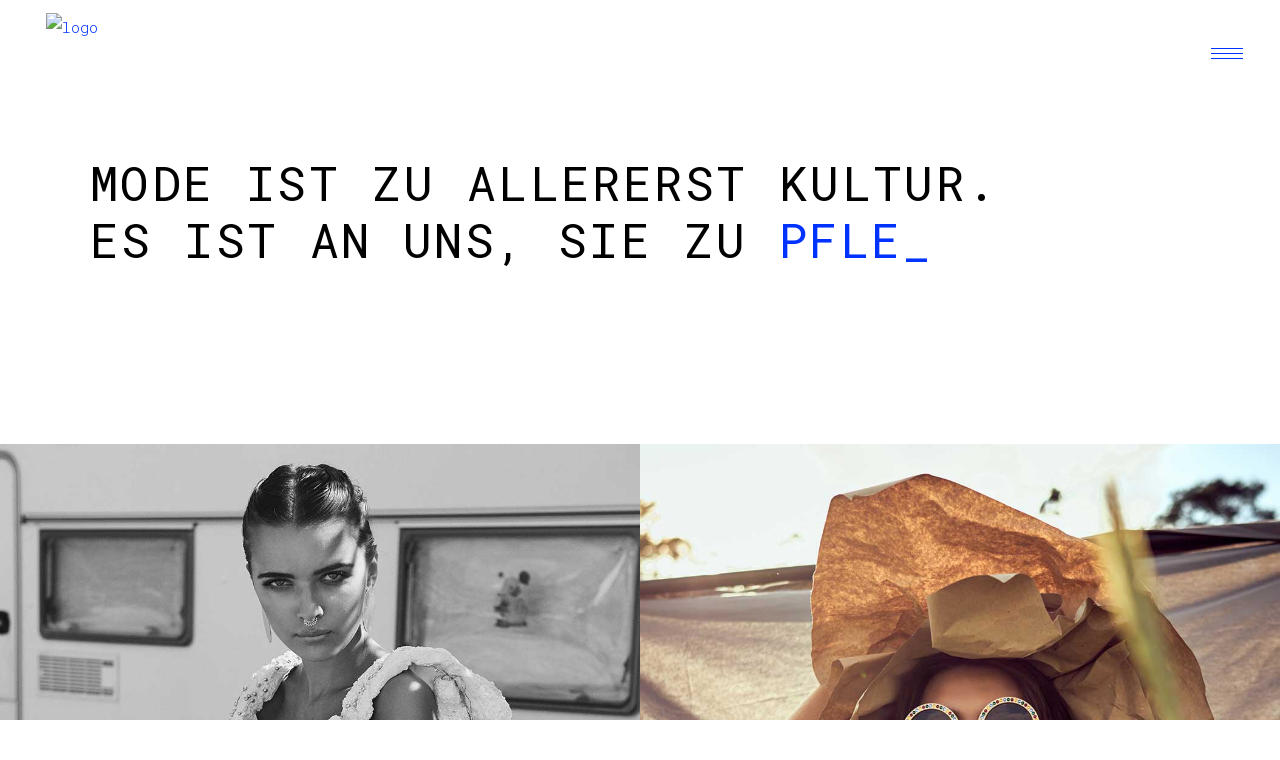

--- FILE ---
content_type: text/html; charset=UTF-8
request_url: https://luisaverfuerth.de/
body_size: 11275
content:
<!DOCTYPE html>
<html lang="de">
<head>
			
		<meta charset="UTF-8"/>
		<link rel="profile" href="http://gmpg.org/xfn/11"/>
			
				<meta name="viewport" content="width=device-width,initial-scale=1,user-scalable=yes">
		<title>Luisa Verfürth &#8211; Die Website von Luisa Verfürth</title>
<meta name='robots' content='max-image-preview:large' />
<link rel='dns-prefetch' href='//maps.googleapis.com' />
<link rel='dns-prefetch' href='//fonts.googleapis.com' />
<link rel='dns-prefetch' href='//s.w.org' />
<link rel="alternate" type="application/rss+xml" title="Luisa Verfürth &raquo; Feed" href="https://luisaverfuerth.de/feed/" />
<link rel="alternate" type="application/rss+xml" title="Luisa Verfürth &raquo; Kommentar-Feed" href="https://luisaverfuerth.de/comments/feed/" />
		<script type="text/javascript">
			window._wpemojiSettings = {"baseUrl":"https:\/\/s.w.org\/images\/core\/emoji\/13.0.1\/72x72\/","ext":".png","svgUrl":"https:\/\/s.w.org\/images\/core\/emoji\/13.0.1\/svg\/","svgExt":".svg","source":{"concatemoji":"https:\/\/luisaverfuerth.de\/wp-includes\/js\/wp-emoji-release.min.js?ver=5.7.14"}};
			!function(e,a,t){var n,r,o,i=a.createElement("canvas"),p=i.getContext&&i.getContext("2d");function s(e,t){var a=String.fromCharCode;p.clearRect(0,0,i.width,i.height),p.fillText(a.apply(this,e),0,0);e=i.toDataURL();return p.clearRect(0,0,i.width,i.height),p.fillText(a.apply(this,t),0,0),e===i.toDataURL()}function c(e){var t=a.createElement("script");t.src=e,t.defer=t.type="text/javascript",a.getElementsByTagName("head")[0].appendChild(t)}for(o=Array("flag","emoji"),t.supports={everything:!0,everythingExceptFlag:!0},r=0;r<o.length;r++)t.supports[o[r]]=function(e){if(!p||!p.fillText)return!1;switch(p.textBaseline="top",p.font="600 32px Arial",e){case"flag":return s([127987,65039,8205,9895,65039],[127987,65039,8203,9895,65039])?!1:!s([55356,56826,55356,56819],[55356,56826,8203,55356,56819])&&!s([55356,57332,56128,56423,56128,56418,56128,56421,56128,56430,56128,56423,56128,56447],[55356,57332,8203,56128,56423,8203,56128,56418,8203,56128,56421,8203,56128,56430,8203,56128,56423,8203,56128,56447]);case"emoji":return!s([55357,56424,8205,55356,57212],[55357,56424,8203,55356,57212])}return!1}(o[r]),t.supports.everything=t.supports.everything&&t.supports[o[r]],"flag"!==o[r]&&(t.supports.everythingExceptFlag=t.supports.everythingExceptFlag&&t.supports[o[r]]);t.supports.everythingExceptFlag=t.supports.everythingExceptFlag&&!t.supports.flag,t.DOMReady=!1,t.readyCallback=function(){t.DOMReady=!0},t.supports.everything||(n=function(){t.readyCallback()},a.addEventListener?(a.addEventListener("DOMContentLoaded",n,!1),e.addEventListener("load",n,!1)):(e.attachEvent("onload",n),a.attachEvent("onreadystatechange",function(){"complete"===a.readyState&&t.readyCallback()})),(n=t.source||{}).concatemoji?c(n.concatemoji):n.wpemoji&&n.twemoji&&(c(n.twemoji),c(n.wpemoji)))}(window,document,window._wpemojiSettings);
		</script>
		<style type="text/css">
img.wp-smiley,
img.emoji {
	display: inline !important;
	border: none !important;
	box-shadow: none !important;
	height: 1em !important;
	width: 1em !important;
	margin: 0 .07em !important;
	vertical-align: -0.1em !important;
	background: none !important;
	padding: 0 !important;
}
</style>
	<link rel='stylesheet' id='wp-block-library-css'  href='https://luisaverfuerth.de/wp-includes/css/dist/block-library/style.min.css?ver=5.7.14' type='text/css' media='all' />
<link rel='stylesheet' id='ion_elated_default_style-css'  href='https://luisaverfuerth.de/wp-content/themes/ion/style.css?ver=5.7.14' type='text/css' media='all' />
<link rel='stylesheet' id='ion_elated_modules-css'  href='https://luisaverfuerth.de/wp-content/themes/ion/assets/css/modules.min.css?ver=5.7.14' type='text/css' media='all' />
<style id='ion_elated_modules-inline-css' type='text/css'>
/* Chrome Fix */
.eltdf-vertical-align-containers .eltdf-position-center:before,
.eltdf-vertical-align-containers .eltdf-position-left:before,
.eltdf-vertical-align-containers .eltdf-position-right:before  {
    margin-right: 0;
}
/* generated in /homepages/36/d437791735/htdocs/wordpress/wp-content/themes/ion/framework/admin/options/general/map.php ion_elated_page_general_style function */
.page-id-4279.eltdf-boxed .eltdf-wrapper { background-attachment: fixed;}

/* generated in /homepages/36/d437791735/htdocs/wordpress/wp-content/themes/ion/framework/modules/header/helper-functions.php ion_elated_header_area_style function */
.page-id-4279 .eltdf-page-header .eltdf-menu-area { background-color: rgba(255, 255, 255, 0);}

/* generated in /homepages/36/d437791735/htdocs/wordpress/wp-content/themes/ion/functions.php ion_elated_content_padding_top function */
.page-id-4279 .eltdf-content .eltdf-content-inner > .eltdf-container > .eltdf-container-inner, .page-id-4279 .eltdf-content .eltdf-content-inner > .eltdf-full-width > .eltdf-full-width-inner { padding-top: 0px !important;}


</style>
<link rel='stylesheet' id='eltdf_font_awesome-css'  href='https://luisaverfuerth.de/wp-content/themes/ion/assets/css/font-awesome/css/font-awesome.min.css?ver=5.7.14' type='text/css' media='all' />
<link rel='stylesheet' id='eltdf_font_elegant-css'  href='https://luisaverfuerth.de/wp-content/themes/ion/assets/css/elegant-icons/style.min.css?ver=5.7.14' type='text/css' media='all' />
<link rel='stylesheet' id='eltdf_ion_icons-css'  href='https://luisaverfuerth.de/wp-content/themes/ion/assets/css/ion-icons/css/ionicons.min.css?ver=5.7.14' type='text/css' media='all' />
<link rel='stylesheet' id='eltdf_linea_icons-css'  href='https://luisaverfuerth.de/wp-content/themes/ion/assets/css/linea-icons/style.css?ver=5.7.14' type='text/css' media='all' />
<link rel='stylesheet' id='mediaelement-css'  href='https://luisaverfuerth.de/wp-includes/js/mediaelement/mediaelementplayer-legacy.min.css?ver=4.2.16' type='text/css' media='all' />
<link rel='stylesheet' id='wp-mediaelement-css'  href='https://luisaverfuerth.de/wp-includes/js/mediaelement/wp-mediaelement.min.css?ver=5.7.14' type='text/css' media='all' />
<link rel='stylesheet' id='ion_elated_style_dynamic-css'  href='https://luisaverfuerth.de/wp-content/themes/ion/assets/css/style_dynamic.css?ver=1616091342' type='text/css' media='all' />
<link rel='stylesheet' id='ion_elated_modules_responsive-css'  href='https://luisaverfuerth.de/wp-content/themes/ion/assets/css/modules-responsive.min.css?ver=5.7.14' type='text/css' media='all' />
<link rel='stylesheet' id='ion_elated_style_dynamic_responsive-css'  href='https://luisaverfuerth.de/wp-content/themes/ion/assets/css/style_dynamic_responsive.css?ver=1616091343' type='text/css' media='all' />
<link rel='stylesheet' id='ion_elated_google_fonts-css'  href='https://fonts.googleapis.com/css?family=Roboto+Mono%3A300%2C300i%2C400%2C500&#038;subset=latin-ext&#038;ver=1.0.0' type='text/css' media='all' />
<link rel='stylesheet' id='js_composer_front-css'  href='https://luisaverfuerth.de/wp-content/plugins/js_composer/assets/css/js_composer.min.css?ver=6.4.1' type='text/css' media='all' />
<script type='text/javascript' src='https://luisaverfuerth.de/wp-includes/js/jquery/jquery.min.js?ver=3.5.1' id='jquery-core-js'></script>
<script type='text/javascript' src='https://luisaverfuerth.de/wp-includes/js/jquery/jquery-migrate.min.js?ver=3.3.2' id='jquery-migrate-js'></script>
<link rel="https://api.w.org/" href="https://luisaverfuerth.de/wp-json/" /><link rel="alternate" type="application/json" href="https://luisaverfuerth.de/wp-json/wp/v2/pages/4279" /><link rel="EditURI" type="application/rsd+xml" title="RSD" href="https://luisaverfuerth.de/xmlrpc.php?rsd" />
<link rel="wlwmanifest" type="application/wlwmanifest+xml" href="https://luisaverfuerth.de/wp-includes/wlwmanifest.xml" /> 
<meta name="generator" content="WordPress 5.7.14" />
<link rel="canonical" href="https://luisaverfuerth.de/" />
<link rel='shortlink' href='https://luisaverfuerth.de/' />
<link rel="alternate" type="application/json+oembed" href="https://luisaverfuerth.de/wp-json/oembed/1.0/embed?url=https%3A%2F%2Fluisaverfuerth.de%2F" />
<link rel="alternate" type="text/xml+oembed" href="https://luisaverfuerth.de/wp-json/oembed/1.0/embed?url=https%3A%2F%2Fluisaverfuerth.de%2F&#038;format=xml" />
<meta name="generator" content="Powered by WPBakery Page Builder - drag and drop page builder for WordPress."/>
<style type="text/css" data-type="vc_shortcodes-custom-css">.vc_custom_1545324668325{padding-top: 11% !important;}.vc_custom_1545320258279{margin-top: 0px !important;padding-top: 0px !important;}</style><noscript><style> .wpb_animate_when_almost_visible { opacity: 1; }</style></noscript></head>
<body class="home page-template page-template-full-width page-template-full-width-php page page-id-4279 eltd-core-1.0 ion-ver-1.0 eltdf-smooth-scroll eltdf-grid-1200 eltdf-sticky-header-on-scroll-down-up eltdf-dropdown-animate-height eltdf-header-standard eltdf-menu-area-shadow-disable eltdf-menu-area-in-grid-shadow-disable eltdf-menu-area-border-disable eltdf-menu-area-in-grid-border-disable eltdf-header-vertical-shadow-disable eltdf-header-vertical-border-disable eltdf-header-standard-style eltdf-predefined-style-border-light eltdf-side-menu-slide-from-right eltdf-default-mobile-header eltdf-sticky-up-mobile-header eltdf-fullscreen-search eltdf-search-fade wpb-js-composer js-comp-ver-6.4.1 vc_responsive" itemscope itemtype="http://schema.org/WebPage">
	<div class="eltdf-side-menu">
	<a class="eltdf-close-side-menu" href="#" target="_self">
		<i class="eltdf-icon-ion-icon ion-ios-close-empty " ></i>	</a>
			
		<div class="widget eltdf-raw-html-widget  ">
			<a href="http://luisa.volkerhehner.de"> <img src="http://luisa.volkerhehner.de/wp-content/uploads/2018/12/logo_luisa_weiß_transparent.png" alt="a" /></a>		</div>
		<div class="widget eltdf-separator-widget"><div class="eltdf-separator-holder clearfix  eltdf-separator-center eltdf-separator-normal">
	<div class="eltdf-separator" style="border-style: solid;margin-top: 0px;margin-bottom: 25px"></div>
</div>
</div><div class="widget eltdf-separator-widget"><div class="eltdf-separator-holder clearfix  eltdf-separator-center eltdf-separator-normal">
	<div class="eltdf-separator" style="border-style: solid;margin-top: 0px;margin-bottom: 25px"></div>
</div>
</div>		
		<div class="widget eltdf-raw-html-widget  ">
			<p><span style="color: #ffffff;font-weight:300;margin:0px">Mehr über mich auf</span></p>		</div>
				
		<a class="eltdf-social-icon-widget-holder eltdf-icon-has-hover" data-hover-color="#000" style="color: #fff;;font-size: 40px;margin: 7px 6px 0;" href="https://www.instagram.com/luisaverfuerth/" target="_blank">
			<span class="eltdf-social-icon-widget   ion-social-instagram-outline "></span>		</a>
		</div>
    <div class="eltdf-wrapper">
        <div class="eltdf-wrapper-inner">
            <div class="eltdf-fullscreen-search-holder">
	<a class="eltdf-fullscreen-search-close" href="javascript:void(0)">
		<i class="eltdf-icon-ion-icon ion-ios-close-empty " ></i>	</a>
	<div class="eltdf-fullscreen-search-table">
		<div class="eltdf-fullscreen-search-cell">
			<form action="https://luisaverfuerth.de/" class="eltdf-form-holder" method="get">
				<input type="text" placeholder="search..." name="s" class="eltdf-search-field" autocomplete="off"/>
				<button type="submit" class="eltdf-search-submit"><span aria-hidden="true" class="eltdf-icon-font-elegant icon_search " ></span></button>
				<div class="eltdf-line"></div>
			</form>
		</div>
	</div>
</div>
<header class="eltdf-page-header">
		
				
	<div class="eltdf-menu-area eltdf-menu-left">
				
						
			<div class="eltdf-vertical-align-containers">
				<div class="eltdf-position-left">
					<div class="eltdf-position-left-inner">
						

<div class="eltdf-logo-wrapper">
    <a itemprop="url" href="https://luisaverfuerth.de/" style="height: 65px;">
        <img itemprop="image" class="eltdf-normal-logo" src="http://luisa.volkerhehner.de/wp-content/uploads/2018/12/logo_luisa_schwarz.jpg"  alt="logo"/>
        <img itemprop="image" class="eltdf-dark-logo" src="http://luisa.volkerhehner.de/wp-content/uploads/2018/12/logo_luisa_schwarz.jpg"  alt="dark logo"/>        <img itemprop="image" class="eltdf-light-logo" src="http://luisa.volkerhehner.de/wp-content/uploads/2018/12/logo_luisa_weiß.jpg"  alt="light logo"/>    </a>
</div>

																								</div>
				</div>
								<div class="eltdf-position-right">
					<div class="eltdf-position-right-inner">
														
		<a class="eltdf-side-menu-button-opener eltdf-icon-has-hover"  href="javascript:void(0)" style="margin: 5px 0px 0px 40px">
			<span class="eltdf-sm-lines">
                <span class="eltdf-sm-line eltdf-line-1"></span>
                <span class="eltdf-sm-line eltdf-line-2"></span>
                <span class="eltdf-sm-line eltdf-line-3"></span>
        	</span>
		</a>
						</div>
				</div>
			</div>
			
			</div>
			
		
	
<div class="eltdf-sticky-header">
        <div class="eltdf-sticky-holder">
                    <div class=" eltdf-vertical-align-containers">
                <div class="eltdf-position-left">
                    <div class="eltdf-position-left-inner">
                        

<div class="eltdf-logo-wrapper">
    <a itemprop="url" href="https://luisaverfuerth.de/" style="height: 65px;">
        <img itemprop="image" class="eltdf-normal-logo" src="http://luisa.volkerhehner.de/wp-content/uploads/2018/12/logo_luisa_weiß.jpg"  alt="logo"/>
        <img itemprop="image" class="eltdf-dark-logo" src="http://luisa.volkerhehner.de/wp-content/uploads/2018/12/logo_luisa_schwarz.jpg"  alt="dark logo"/>        <img itemprop="image" class="eltdf-light-logo" src="http://luisa.volkerhehner.de/wp-content/uploads/2018/12/logo_luisa_weiß.jpg"  alt="light logo"/>    </a>
</div>

                        
<nav class="eltdf-main-menu eltdf-drop-down eltdf-sticky-nav">
    </nav>

                    </div>
                </div>
                <div class="eltdf-position-right">
                    <div class="eltdf-position-right-inner">
						                            		
		<a class="eltdf-side-menu-button-opener eltdf-icon-has-hover" data-hover-color="#0032ff" href="javascript:void(0)" style="color: #fff;">
			<span class="eltdf-sm-lines">
                <span class="eltdf-sm-line eltdf-line-1"></span>
                <span class="eltdf-sm-line eltdf-line-2"></span>
                <span class="eltdf-sm-line eltdf-line-3"></span>
        	</span>
		</a>
	                                            </div>
                </div>
            </div>
                </div>
	</div>

	
	</header>


<header class="eltdf-mobile-header">
		
	<div class="eltdf-mobile-header-inner">
		<div class="eltdf-mobile-header-holder">
			<div class="eltdf-grid">
				<div class="eltdf-vertical-align-containers">
					<div class="eltdf-vertical-align-containers">
												<div class="eltdf-position-center">
							<div class="eltdf-position-center-inner">
								

<div class="eltdf-mobile-logo-wrapper">
    <a itemprop="url" href="https://luisaverfuerth.de/" style="height: 65px">
        <img itemprop="image" src="http://luisa.volkerhehner.de/wp-content/uploads/2018/12/logo_luisa_schwarz.jpg"  alt="Mobile Logo"/>
    </a>
</div>

							</div>
						</div>
						<div class="eltdf-position-right">
							<div class="eltdf-position-right-inner">
															</div>
						</div>
					</div>
				</div>
			</div>
		</div>
		
<nav class="eltdf-mobile-nav">
    <div class="eltdf-grid">
            </div>
</nav>

	</div>
	
	</header>

	
	        			<a id='eltdf-back-to-top' href='#'>
                <span class="eltdf-icon-stack">
                </span>
			</a>
			        
            <div class="eltdf-content" style="margin-top: -90px">
                <div class="eltdf-content-inner">
<div class="eltdf-full-width">
	<div class="eltdf-full-width-inner">
					<div class="eltdf-grid-row">
				<div class="eltdf-page-content-holder eltdf-grid-col-12">
					<div class="eltdf-row-grid-section-wrapper "  ><div class="eltdf-row-grid-section"><div class="vc_row wpb_row vc_row-fluid" ><div class="wpb_column vc_column_container vc_col-sm-12"><div class="vc_column-inner"><div class="wpb_wrapper"><div class="eltdf-elements-holder   eltdf-one-column  eltdf-responsive-mode-768 " ><div class="eltdf-eh-item    "  data-item-class="eltdf-eh-custom-5899" data-1280-1600="14% 0%" data-1024-1280="14% 0%" data-768-1024="14% 0%" data-680-768="14% 7% 14%" data-680="14% 0%">
	<div class="eltdf-eh-item-inner">
		<div class="eltdf-eh-item-content eltdf-eh-custom-5899" style="padding: 20% 0%">
			<h1 class="eltdf-custom-font-holder  eltdf-cf-7357 eltdf-cf-has-type-out "  data-item-class="eltdf-cf-7357" data-font-size-1280="48px" data-font-size-1024="42px" data-font-size-768="39px" data-font-size-680="24px">
	
	Mode ist zu allererst Kultur.<br /> Es ist an uns, sie zu <span class="eltdf-cf-typed-wrap" style="color: #0032ff"><span class="eltdf-cf-typed"><span class="eltdf-cf-typed-1">pflegen.</span><span class="eltdf-cf-typed-2">gestalten.</span><span class="eltdf-cf-typed-3">bearbeiten.</span></span></span>
	</h1><div class="vc_empty_space"   style="height: 22px"><span class="vc_empty_space_inner"></span></div>		</div>
	</div>
</div></div></div></div></div></div></div></div><div class="vc_row wpb_row vc_row-fluid" ><div class="wpb_column vc_column_container vc_col-sm-12"><div class="vc_column-inner"><div class="wpb_wrapper"><div class="eltdf-portfolio-list-holder eltdf-pl-masonry eltdf-no-space eltdf-pl-two-columns eltdf-pl-gallery-overlay-transparent      eltdf-pl-pag-no-pagination     "  data-type=masonry data-number-of-columns=2 data-space-between-items=no data-number-of-items=4 data-image-proportions=full data-enable-fixed-proportions=no data-enable-image-shadow=no data-item-position=no data-category=mode data-order-by=date data-order=ASC data-item-style=gallery-overlay-transparent data-enable-title=yes data-title-tag=h4 data-enable-category=no data-enable-excerpt=yes data-excerpt-length=125 data-pagination-type=no-pagination data-filter=no data-filter-order-by=name data-enable-article-animation=no data-portfolio-slider-on=no data-enable-loop=yes data-enable-autoplay=yes data-slider-speed=5000 data-slider-speed-animation=600 data-enable-navigation=yes data-enable-pagination=yes data-max-num-pages=1 data-next-page=2>
		
	<div class="eltdf-pl-inner eltdf-outer-space clearfix">
		<div class="eltdf-pl-grid-sizer"></div>
		<div class="eltdf-pl-grid-gutter"></div>
		<article class="eltdf-pl-item eltdf-item-space eltdf-pl-masonry-default post-4223 portfolio-item type-portfolio-item status-publish has-post-thumbnail hentry portfolio-category-mode">
	<div class="eltdf-pl-item-inner">
		<div class="eltdf-pli-image">
	<img width="1054" height="1200" src="https://luisaverfuerth.de/wp-content/uploads/2018/10/lverfuerth_entwurf_4.jpg" class="attachment-full size-full wp-post-image" alt="" loading="lazy" srcset="https://luisaverfuerth.de/wp-content/uploads/2018/10/lverfuerth_entwurf_4.jpg 1054w, https://luisaverfuerth.de/wp-content/uploads/2018/10/lverfuerth_entwurf_4-264x300.jpg 264w, https://luisaverfuerth.de/wp-content/uploads/2018/10/lverfuerth_entwurf_4-768x874.jpg 768w, https://luisaverfuerth.de/wp-content/uploads/2018/10/lverfuerth_entwurf_4-899x1024.jpg 899w" sizes="(max-width: 1054px) 100vw, 1054px" />	</div>
<div class="eltdf-pli-text-holder">
	<div class="eltdf-pli-text-wrapper">
		<div class="eltdf-pli-text">
				<h4 itemprop="name" class="eltdf-pli-title entry-title" >
		BADDABOOMBADDABÄNG	</h4>

						
				<p itemprop="description" class="eltdf-pli-excerpt">Kollektion aus Bauschaum.</p>
		</div>
	</div>
</div>		
		<a itemprop="url" class="eltdf-pli-link eltdf-block-drag-link" href="https://luisaverfuerth.de/portfolio-item/mode_1/" target="_self"></a>
	</div>
</article><article class="eltdf-pl-item eltdf-item-space eltdf-pl-masonry-default post-4226 portfolio-item type-portfolio-item status-publish has-post-thumbnail hentry portfolio-category-mode">
	<div class="eltdf-pl-item-inner">
		<div class="eltdf-pli-image">
	<img width="1054" height="1200" src="https://luisaverfuerth.de/wp-content/uploads/2018/10/lverfuerth_entwurf_1.jpg" class="attachment-full size-full wp-post-image" alt="" loading="lazy" srcset="https://luisaverfuerth.de/wp-content/uploads/2018/10/lverfuerth_entwurf_1.jpg 1054w, https://luisaverfuerth.de/wp-content/uploads/2018/10/lverfuerth_entwurf_1-264x300.jpg 264w, https://luisaverfuerth.de/wp-content/uploads/2018/10/lverfuerth_entwurf_1-768x874.jpg 768w, https://luisaverfuerth.de/wp-content/uploads/2018/10/lverfuerth_entwurf_1-899x1024.jpg 899w" sizes="(max-width: 1054px) 100vw, 1054px" />	</div>
<div class="eltdf-pli-text-holder">
	<div class="eltdf-pli-text-wrapper">
		<div class="eltdf-pli-text">
				<h4 itemprop="name" class="eltdf-pli-title entry-title" >
		FELD	</h4>

						
				<p itemprop="description" class="eltdf-pli-excerpt">Freie Arbeit in Kooperation mit Fotograf Dennis Wisnia</p>
		</div>
	</div>
</div>		
		<a itemprop="url" class="eltdf-pli-link eltdf-block-drag-link" href="https://luisaverfuerth.de/portfolio-item/mode_2/" target="_self"></a>
	</div>
</article>	</div>
	
	</div></div></div></div></div><div class="eltdf-row-grid-section-wrapper "  ><div class="eltdf-row-grid-section"><div data-eltdf-anchor="home" class="vc_row wpb_row vc_row-fluid vc_custom_1545324668325" ><div class="wpb_column vc_column_container vc_col-sm-12"><div class="vc_column-inner"><div class="wpb_wrapper"><div class="vc_empty_space"   style="height: 5px"><span class="vc_empty_space_inner"></span></div><div class="eltdf-section-title-holder  " >
	<div class="eltdf-st-inner">
					<h2 class="eltdf-st-title" style="color: #0032ff">
				Luisa<br /> Verfürth			</h2>
							<div class="eltdf-st-separator" >
				<span class="eltdf-st-separator-left">»</span>
				<span class="eltdf-st-separator-middle">-</span>
				<span class="eltdf-st-separator-right">«</span>
			</div>
							<p class="eltdf-st-text" style="margin-top: 30 px">
				Fashionjournalist / Stylist / Moderatorin</p>
<p>Mit 16 Jahren habe ich entschieden, dass ich dass tun möchte, was Menschen tun, die Modebilder kreiern.<br />
Das Studium des Modejournalismus in Hamburg an der AMD deckte folglich meine Wünsche und Visionen befriedigend ab.<br />
Es folgte eine zehnjährige freie Arbeit für die Neue Presse Hannover im Bereich Mode zusammen mit der Fotografin Nancy Heusel.</p>
<p>Parallel arbeitete ich frei an Kunstobjekten, die Mode aus der Sicht von anderen Materialien betrachtete.<br />
Oft gelangweilt von fertigen Kollektionen für Modestrecken fing ich an meine Modestrecken mit Modeobjekten aus Lakritze, aus Blättern, aus Bauschaum, aus Papier, aus Stroh, aus Alufolie und vielem anderem auszukleiden.</p>
<p>Neben meiner kreativen Arbeit bin ich sehr dankbar, dass ich mit so vielen vielseitigen Menschen für Marken wie Montblanc,<br />
Magazine wie TUSH, Burda, FürSie, Instyle und sonntag.dasmagazin arbeiten und mich ausprobieren durfte.<br />
Seit kurzem finden Sie mich darüber hinaus bei Channel 21 als Moderatorin und Expertin.<br />
Ich freue mich, Sie und Ihre Sicht und Neugier auf Mode kennen zu lernen.</p>
<p>Allerliebst, Luisa Verfürth			</p>
							<div class="eltdf-st-button">
				<a itemprop="url" href="https://www.instagram.com/luisaverfuerth/" target="_blank" style="color: #0032ff;margin: 41px 0 0" class="eltdf-btn eltdf-btn-medium eltdf-btn-simple eltdf-btn-custom-hover-color" data-hover-color="#000000" >	 <span class="eltdf-btn-cover" ></span> 	<span class="eltdf-btn-text">zu meiner Instagramseite</span>    </a>			</div>
			</div>
</div></div></div></div></div></div></div><div class="vc_row wpb_row vc_row-fluid" ><div class="wpb_column vc_column_container vc_col-sm-12"><div class="vc_column-inner"><div class="wpb_wrapper"><div class="eltdf-elements-holder   eltdf-one-column  eltdf-responsive-mode-768 " ><div class="eltdf-eh-item    "  data-item-class="eltdf-eh-custom-7809" data-1280-1600="17% 0% 0%" data-1024-1280="16% 2% 0%" data-768-1024="17% 0px 0%" data-680-768="18% 6px 0%" data-680="127px 30px 0%">
	<div class="eltdf-eh-item-inner">
		<div class="eltdf-eh-item-content eltdf-eh-custom-7809" style="padding: 5% 0% 0% 0%">
			<div class="eltdf-testimonials-holder eltdf-testimonials-skin-gray clearfix"><div class="eltdf-testimonials eltdf-owl-slider" data-number-of-items="1" data-enable-loop="yes" data-enable-autoplay="yes" data-slider-speed="5000" data-slider-speed-animation="600" data-enable-navigation="yes" data-enable-pagination="no"><div class="eltdf-testimonials-inner eltdf-grid">
	<div class="eltdf-testimonial-content">
					<p class="eltdf-testimonial-text">„Mit Luisa macht das Arbeiten immer Spaß. Sie hat mega den Schuss, aber ist trotzdem egal was ist, professionell. Ich liebe es einfach mit Ihr zu arbeiten.“</p>
							<h6 class="eltdf-testimonial-author">Cheyenne Ochsenknecht, Model</h6>
			</div>
</div><div class="eltdf-testimonials-inner eltdf-grid">
	<div class="eltdf-testimonial-content">
					<p class="eltdf-testimonial-text">„Gute Laune, unermüdlich, ohne Luisa geht es gar nicht.“ </p>
							<h6 class="eltdf-testimonial-author">Dieter Sieg, Geschäftsführer Blue Studios Hannover </h6>
			</div>
</div><div class="eltdf-testimonials-inner eltdf-grid">
	<div class="eltdf-testimonial-content">
					<p class="eltdf-testimonial-text">„Wild, bunt, innovativ, unerwartet und meist schon um die Ecke rumgelaufen um die man denken muss.“ </p>
							<h6 class="eltdf-testimonial-author">Stefan Desczyk, Hair Stylist, Reza Hair Berlin </h6>
			</div>
</div><div class="eltdf-testimonials-inner eltdf-grid">
	<div class="eltdf-testimonial-content">
					<p class="eltdf-testimonial-text">„Luisa ist für jeden Spaß zu haben. Das Arbeiten mit ihr ist wie eine gute Freundschaft &quot;herzlich und ehrlich.“ </p>
							<h6 class="eltdf-testimonial-author">Christian Priess, Modefotograf Berlin </h6>
			</div>
</div></div></div>		</div>
	</div>
</div></div><div class="eltdf-elements-holder   eltdf-one-column  eltdf-responsive-mode-768 " ><div class="eltdf-eh-item    "  data-item-class="eltdf-eh-custom-1816" data-1280-1600="50px 11% 5%" data-1024-1280="26px 73px 5%" data-768-1024="50px 57px" data-680-768="20px 63px 0%" data-680="20px 9px 0%">
	<div class="eltdf-eh-item-inner">
		<div class="eltdf-eh-item-content eltdf-eh-custom-1816" style="padding: 78px 20.6% 2.8%">
			<h2 class="eltdf-custom-font-holder  eltdf-cf-9884  " style="font-family: Roboto Mono;font-size: 100px;line-height: 1em;text-align: right;color: #0032ff" data-item-class="eltdf-cf-9884">
	
	”
	</h2>		</div>
	</div>
</div></div></div></div></div></div><div class="vc_row wpb_row vc_row-fluid vc_custom_1545320258279" ><div class="wpb_column vc_column_container vc_col-sm-12"><div class="vc_column-inner"><div class="wpb_wrapper"><div class="eltdf-portfolio-list-holder eltdf-pl-gallery eltdf-no-space eltdf-pl-two-columns eltdf-pl-gallery-overlay-transparent      eltdf-pl-pag-no-pagination     "  data-type=gallery data-number-of-columns=2 data-space-between-items=no data-number-of-items=4 data-image-proportions=full data-enable-fixed-proportions=no data-enable-image-shadow=no data-item-position=no data-category=kleider data-order-by=date data-order=ASC data-item-style=gallery-overlay-transparent data-enable-title=yes data-title-tag=h4 data-enable-category=no data-enable-excerpt=yes data-excerpt-length=125 data-pagination-type=no-pagination data-filter=no data-filter-order-by=name data-enable-article-animation=no data-portfolio-slider-on=no data-enable-loop=yes data-enable-autoplay=yes data-slider-speed=5000 data-slider-speed-animation=600 data-enable-navigation=yes data-enable-pagination=yes data-max-num-pages=1 data-next-page=2>
		
	<div class="eltdf-pl-inner eltdf-outer-space  clearfix">
		<article class="eltdf-pl-item eltdf-item-space  post-4244 portfolio-item type-portfolio-item status-publish has-post-thumbnail hentry portfolio-category-kleider">
	<div class="eltdf-pl-item-inner">
		<div class="eltdf-pli-image">
	<img width="1054" height="1200" src="https://luisaverfuerth.de/wp-content/uploads/2018/10/lverfuerth_entwurf_2.jpg" class="attachment-full size-full wp-post-image" alt="" loading="lazy" srcset="https://luisaverfuerth.de/wp-content/uploads/2018/10/lverfuerth_entwurf_2.jpg 1054w, https://luisaverfuerth.de/wp-content/uploads/2018/10/lverfuerth_entwurf_2-264x300.jpg 264w, https://luisaverfuerth.de/wp-content/uploads/2018/10/lverfuerth_entwurf_2-768x874.jpg 768w, https://luisaverfuerth.de/wp-content/uploads/2018/10/lverfuerth_entwurf_2-899x1024.jpg 899w" sizes="(max-width: 1054px) 100vw, 1054px" />	</div>
<div class="eltdf-pli-text-holder">
	<div class="eltdf-pli-text-wrapper">
		<div class="eltdf-pli-text">
				<h4 itemprop="name" class="eltdf-pli-title entry-title" >
		B.ALU	</h4>

						
				<p itemprop="description" class="eltdf-pli-excerpt">Freie Arbeit aus Aluminium für Shopping Queen Hannover</p>
		</div>
	</div>
</div>		
		<a itemprop="url" class="eltdf-pli-link eltdf-block-drag-link" href="https://luisaverfuerth.de/portfolio-item/kleider_1/" target="_self"></a>
	</div>
</article><article class="eltdf-pl-item eltdf-item-space  post-4247 portfolio-item type-portfolio-item status-publish has-post-thumbnail hentry portfolio-category-kleider">
	<div class="eltdf-pl-item-inner">
		<div class="eltdf-pli-image">
	<img width="1054" height="1200" src="https://luisaverfuerth.de/wp-content/uploads/2018/12/lverfuerth_entwurf_5.jpg" class="attachment-full size-full wp-post-image" alt="" loading="lazy" srcset="https://luisaverfuerth.de/wp-content/uploads/2018/12/lverfuerth_entwurf_5.jpg 1054w, https://luisaverfuerth.de/wp-content/uploads/2018/12/lverfuerth_entwurf_5-264x300.jpg 264w, https://luisaverfuerth.de/wp-content/uploads/2018/12/lverfuerth_entwurf_5-768x874.jpg 768w, https://luisaverfuerth.de/wp-content/uploads/2018/12/lverfuerth_entwurf_5-899x1024.jpg 899w" sizes="(max-width: 1054px) 100vw, 1054px" />	</div>
<div class="eltdf-pli-text-holder">
	<div class="eltdf-pli-text-wrapper">
		<div class="eltdf-pli-text">
				<h4 itemprop="name" class="eltdf-pli-title entry-title" >
		GINGKO	</h4>

						
				<p itemprop="description" class="eltdf-pli-excerpt">Auftragsarbeit für Immobilien am Maschsee, Kollektion aus Gingkoblättern</p>
		</div>
	</div>
</div>		
		<a itemprop="url" class="eltdf-pli-link eltdf-block-drag-link" href="https://luisaverfuerth.de/portfolio-item/kleider_2/" target="_self"></a>
	</div>
</article><article class="eltdf-pl-item eltdf-item-space  post-4264 portfolio-item type-portfolio-item status-publish has-post-thumbnail hentry portfolio-category-kleider">
	<div class="eltdf-pl-item-inner">
		<div class="eltdf-pli-image">
	<img width="1054" height="1200" src="https://luisaverfuerth.de/wp-content/uploads/2018/12/lverfuerth_entwurf_11.jpg" class="attachment-full size-full wp-post-image" alt="" loading="lazy" srcset="https://luisaverfuerth.de/wp-content/uploads/2018/12/lverfuerth_entwurf_11.jpg 1054w, https://luisaverfuerth.de/wp-content/uploads/2018/12/lverfuerth_entwurf_11-264x300.jpg 264w, https://luisaverfuerth.de/wp-content/uploads/2018/12/lverfuerth_entwurf_11-768x874.jpg 768w, https://luisaverfuerth.de/wp-content/uploads/2018/12/lverfuerth_entwurf_11-899x1024.jpg 899w" sizes="(max-width: 1054px) 100vw, 1054px" />	</div>
<div class="eltdf-pli-text-holder">
	<div class="eltdf-pli-text-wrapper">
		<div class="eltdf-pli-text">
				<h4 itemprop="name" class="eltdf-pli-title entry-title" >
		PAINT IT BLACK	</h4>

						
				<p itemprop="description" class="eltdf-pli-excerpt">Auftragsarbeit Styling für Extenssa Luxurious Hair</p>
		</div>
	</div>
</div>		
		<a itemprop="url" class="eltdf-pli-link eltdf-block-drag-link" href="https://luisaverfuerth.de/portfolio-item/haare_1/" target="_self"></a>
	</div>
</article><article class="eltdf-pl-item eltdf-item-space  post-4273 portfolio-item type-portfolio-item status-publish has-post-thumbnail hentry portfolio-category-kleider">
	<div class="eltdf-pl-item-inner">
		<div class="eltdf-pli-image">
	<img width="1054" height="1200" src="https://luisaverfuerth.de/wp-content/uploads/2018/12/lverfuerth_entwurf_8.jpg" class="attachment-full size-full wp-post-image" alt="" loading="lazy" srcset="https://luisaverfuerth.de/wp-content/uploads/2018/12/lverfuerth_entwurf_8.jpg 1054w, https://luisaverfuerth.de/wp-content/uploads/2018/12/lverfuerth_entwurf_8-264x300.jpg 264w, https://luisaverfuerth.de/wp-content/uploads/2018/12/lverfuerth_entwurf_8-768x874.jpg 768w, https://luisaverfuerth.de/wp-content/uploads/2018/12/lverfuerth_entwurf_8-899x1024.jpg 899w" sizes="(max-width: 1054px) 100vw, 1054px" />	</div>
<div class="eltdf-pli-text-holder">
	<div class="eltdf-pli-text-wrapper">
		<div class="eltdf-pli-text">
				<h4 itemprop="name" class="eltdf-pli-title entry-title" >
		TOMORROWLAND	</h4>

						
				<p itemprop="description" class="eltdf-pli-excerpt">Auftragsarbeit für Immobilien am Maschsee</p>
		</div>
	</div>
</div>		
		<a itemprop="url" class="eltdf-pli-link eltdf-block-drag-link" href="https://luisaverfuerth.de/portfolio-item/haare_2/" target="_self"></a>
	</div>
</article>	</div>
	
	</div></div></div></div></div>
				</div>
							</div>
			</div>
</div>

</div> <!-- close div.content_inner -->
	</div>  <!-- close div.content -->
					<footer class="eltdf-page-footer">
				<div class="eltdf-footer-top-holder">
	<div class="eltdf-footer-top-inner eltdf-grid">
		<div class="eltdf-grid-row eltdf-footer-top-alignment-center">
							<div class="eltdf-column-content eltdf-grid-col-12">
					<div class="widget eltdf-separator-widget"><div class="eltdf-separator-holder clearfix  eltdf-separator-center eltdf-separator-normal">
	<div class="eltdf-separator" style="border-style: solid;margin-top: 0px;margin-bottom: 22px"></div>
</div>
</div>		
		<div class="widget eltdf-raw-html-widget  ">
			<a href="http://luisa.volkerhehner.de/"> <img src="http://luisa.volkerhehner.de/wp-content/uploads/2018/12/logo_luisa_schwarzerrand.jpg" alt="a" /></a>		</div>
		<div class="widget eltdf-separator-widget"><div class="eltdf-separator-holder clearfix  eltdf-separator-center eltdf-separator-normal">
	<div class="eltdf-separator" style="border-color: #000;border-style: dotted;width: 47px;border-bottom-width: 1px;margin-top: 25px;margin-bottom: 8px"></div>
</div>
</div><div id="text-3" class="widget eltdf-footer-column-1 widget_text">			<div class="textwidget"><p><span style="color: #000;">Luisa C. Verfürth<br />
<em>fashion journalist / stylist</em></span></p>
<p><span style="color: #000;">Grazer Strasse 8<br />
30519 Hannover<br />
0173 &#8211; 6221079</span></p>
<p><a href="mailto:luisa.verfuerth@web.de"><span style="color: #0032ff;">luisa.verfuerth@web.de</span></a></p>
</div>
		</div><div class="widget eltdf-separator-widget"><div class="eltdf-separator-holder clearfix  eltdf-separator-center eltdf-separator-normal">
	<div class="eltdf-separator" style="border-color: #000;border-style: dotted;width: 47px;border-bottom-width: 1px;margin-top: -10px;margin-bottom: 22px"></div>
</div>
</div>		
		<a class="eltdf-social-icon-widget-holder eltdf-icon-has-hover" data-hover-color="#0032ff" style="color: #000;;font-size: 40px;margin: 0 6px;" href="https://www.instagram.com/luisaverfuerth/" target="_blank">
			<span class="eltdf-social-icon-widget   ion-social-instagram-outline "></span>		</a>
		<div class="widget eltdf-separator-widget"><div class="eltdf-separator-holder clearfix  eltdf-separator-center eltdf-separator-normal">
	<div class="eltdf-separator" style="border-color: #000;border-style: dotted;width: 47px;border-bottom-width: 1px;margin-top: 25px;margin-bottom: 22px"></div>
</div>
</div><div id="nav_menu-6" class="widget eltdf-footer-column-1 widget_nav_menu"><div class="menu-impressum-container"><ul id="menu-impressum" class="menu"><li id="menu-item-4346" class="menu-item menu-item-type-post_type menu-item-object-page menu-item-4346"><a href="https://luisaverfuerth.de/impressum/">Impressum</a></li>
<li id="menu-item-4331" class="menu-item menu-item-type-post_type menu-item-object-page menu-item-privacy-policy menu-item-4331"><a href="https://luisaverfuerth.de/datenschutzerklaerung/">Datenschutzerklärung</a></li>
</ul></div></div>				</div>
					</div>
	</div>
</div>			</footer>
			</div> <!-- close div.eltdf-wrapper-inner  -->
</div> <!-- close div.eltdf-wrapper -->
<script type="text/html" id="wpb-modifications"></script><script type='text/javascript' src='https://luisaverfuerth.de/wp-includes/js/jquery/ui/core.min.js?ver=1.12.1' id='jquery-ui-core-js'></script>
<script type='text/javascript' src='https://luisaverfuerth.de/wp-includes/js/jquery/ui/tabs.min.js?ver=1.12.1' id='jquery-ui-tabs-js'></script>
<script type='text/javascript' src='https://luisaverfuerth.de/wp-includes/js/jquery/ui/accordion.min.js?ver=1.12.1' id='jquery-ui-accordion-js'></script>
<script type='text/javascript' id='mediaelement-core-js-before'>
var mejsL10n = {"language":"de","strings":{"mejs.download-file":"Datei herunterladen","mejs.install-flash":"Du verwendest einen Browser, der nicht den Flash-Player aktiviert oder installiert hat. Bitte aktiviere dein Flash-Player-Plugin oder lade die neueste Version von https:\/\/get.adobe.com\/flashplayer\/ herunter","mejs.fullscreen":"Vollbild","mejs.play":"Wiedergeben","mejs.pause":"Pausieren","mejs.time-slider":"Zeit-Schieberegler","mejs.time-help-text":"Benutze die Pfeiltasten Links\/Rechts, um 1\u00a0Sekunde vor- oder zur\u00fcckzuspringen. Mit den Pfeiltasten Hoch\/Runter kannst du um 10\u00a0Sekunden vor- oder zur\u00fcckspringen.","mejs.live-broadcast":"Live-\u00dcbertragung","mejs.volume-help-text":"Pfeiltasten Hoch\/Runter benutzen, um die Lautst\u00e4rke zu regeln.","mejs.unmute":"Lautschalten","mejs.mute":"Stummschalten","mejs.volume-slider":"Lautst\u00e4rkeregler","mejs.video-player":"Video-Player","mejs.audio-player":"Audio-Player","mejs.captions-subtitles":"Untertitel","mejs.captions-chapters":"Kapitel","mejs.none":"Keine","mejs.afrikaans":"Afrikaans","mejs.albanian":"Albanisch","mejs.arabic":"Arabisch","mejs.belarusian":"Wei\u00dfrussisch","mejs.bulgarian":"Bulgarisch","mejs.catalan":"Katalanisch","mejs.chinese":"Chinesisch","mejs.chinese-simplified":"Chinesisch (vereinfacht)","mejs.chinese-traditional":"Chinesisch (traditionell)","mejs.croatian":"Kroatisch","mejs.czech":"Tschechisch","mejs.danish":"D\u00e4nisch","mejs.dutch":"Niederl\u00e4ndisch","mejs.english":"Englisch","mejs.estonian":"Estnisch","mejs.filipino":"Filipino","mejs.finnish":"Finnisch","mejs.french":"Franz\u00f6sisch","mejs.galician":"Galicisch","mejs.german":"Deutsch","mejs.greek":"Griechisch","mejs.haitian-creole":"Haitianisch-Kreolisch","mejs.hebrew":"Hebr\u00e4isch","mejs.hindi":"Hindi","mejs.hungarian":"Ungarisch","mejs.icelandic":"Isl\u00e4ndisch","mejs.indonesian":"Indonesisch","mejs.irish":"Irisch","mejs.italian":"Italienisch","mejs.japanese":"Japanisch","mejs.korean":"Koreanisch","mejs.latvian":"Lettisch","mejs.lithuanian":"Litauisch","mejs.macedonian":"Mazedonisch","mejs.malay":"Malaiisch","mejs.maltese":"Maltesisch","mejs.norwegian":"Norwegisch","mejs.persian":"Persisch","mejs.polish":"Polnisch","mejs.portuguese":"Portugiesisch","mejs.romanian":"Rum\u00e4nisch","mejs.russian":"Russisch","mejs.serbian":"Serbisch","mejs.slovak":"Slowakisch","mejs.slovenian":"Slowenisch","mejs.spanish":"Spanisch","mejs.swahili":"Suaheli","mejs.swedish":"Schwedisch","mejs.tagalog":"Tagalog","mejs.thai":"Thai","mejs.turkish":"T\u00fcrkisch","mejs.ukrainian":"Ukrainisch","mejs.vietnamese":"Vietnamesisch","mejs.welsh":"Walisisch","mejs.yiddish":"Jiddisch"}};
</script>
<script type='text/javascript' src='https://luisaverfuerth.de/wp-includes/js/mediaelement/mediaelement-and-player.min.js?ver=4.2.16' id='mediaelement-core-js'></script>
<script type='text/javascript' src='https://luisaverfuerth.de/wp-includes/js/mediaelement/mediaelement-migrate.min.js?ver=5.7.14' id='mediaelement-migrate-js'></script>
<script type='text/javascript' id='mediaelement-js-extra'>
/* <![CDATA[ */
var _wpmejsSettings = {"pluginPath":"\/wp-includes\/js\/mediaelement\/","classPrefix":"mejs-","stretching":"responsive"};
/* ]]> */
</script>
<script type='text/javascript' src='https://luisaverfuerth.de/wp-includes/js/mediaelement/wp-mediaelement.min.js?ver=5.7.14' id='wp-mediaelement-js'></script>
<script type='text/javascript' src='https://luisaverfuerth.de/wp-content/themes/ion/assets/js/modules/plugins/jquery.appear.js?ver=5.7.14' id='appear-js'></script>
<script type='text/javascript' src='https://luisaverfuerth.de/wp-content/themes/ion/assets/js/modules/plugins/modernizr.min.js?ver=5.7.14' id='modernizr-js'></script>
<script type='text/javascript' src='https://luisaverfuerth.de/wp-includes/js/hoverIntent.min.js?ver=1.8.1' id='hoverIntent-js'></script>
<script type='text/javascript' src='https://luisaverfuerth.de/wp-content/themes/ion/assets/js/modules/plugins/jquery.plugin.js?ver=5.7.14' id='jquery-plugin-js'></script>
<script type='text/javascript' src='https://luisaverfuerth.de/wp-content/themes/ion/assets/js/modules/plugins/owl.carousel.min.js?ver=5.7.14' id='owl-carousel-js'></script>
<script type='text/javascript' src='https://luisaverfuerth.de/wp-content/themes/ion/assets/js/modules/plugins/jquery.waypoints.min.js?ver=5.7.14' id='waypoints-js'></script>
<script type='text/javascript' src='https://luisaverfuerth.de/wp-content/themes/ion/assets/js/modules/plugins/fluidvids.min.js?ver=5.7.14' id='fluidvids-js'></script>
<script type='text/javascript' src='https://luisaverfuerth.de/wp-content/plugins/js_composer/assets/lib/prettyphoto/js/jquery.prettyPhoto.min.js?ver=6.4.1' id='prettyphoto-js'></script>
<script type='text/javascript' src='https://luisaverfuerth.de/wp-content/themes/ion/assets/js/modules/plugins/jquery.nicescroll.min.js?ver=5.7.14' id='nicescroll-js'></script>
<script type='text/javascript' src='https://luisaverfuerth.de/wp-content/themes/ion/assets/js/modules/plugins/ScrollToPlugin.min.js?ver=5.7.14' id='ScrollToPlugin-js'></script>
<script type='text/javascript' src='https://luisaverfuerth.de/wp-content/themes/ion/assets/js/modules/plugins/parallax.min.js?ver=5.7.14' id='parallax-js'></script>
<script type='text/javascript' src='https://luisaverfuerth.de/wp-content/themes/ion/assets/js/modules/plugins/jquery.waitforimages.js?ver=5.7.14' id='waitforimages-js'></script>
<script type='text/javascript' src='https://luisaverfuerth.de/wp-content/themes/ion/assets/js/modules/plugins/jquery.easing.1.3.js?ver=5.7.14' id='jquery-easing-1.3-js'></script>
<script type='text/javascript' src='https://luisaverfuerth.de/wp-content/plugins/js_composer/assets/lib/bower/isotope/dist/isotope.pkgd.min.js?ver=6.4.1' id='isotope-js'></script>
<script type='text/javascript' src='https://luisaverfuerth.de/wp-content/themes/ion/assets/js/modules/plugins/packery-mode.pkgd.min.js?ver=5.7.14' id='packery-js'></script>
<script type='text/javascript' src='https://luisaverfuerth.de/wp-content/plugins/eltdf-core/shortcodes/countdown/assets/js/plugins/jquery.countdown.min.js?ver=5.7.14' id='countdown-js'></script>
<script type='text/javascript' src='https://luisaverfuerth.de/wp-content/plugins/eltdf-core/shortcodes/counter/assets/js/plugins/counter.js?ver=5.7.14' id='counter-js'></script>
<script type='text/javascript' src='https://luisaverfuerth.de/wp-content/plugins/eltdf-core/shortcodes/counter/assets/js/plugins/absoluteCounter.min.js?ver=5.7.14' id='absoluteCounter-js'></script>
<script type='text/javascript' src='https://luisaverfuerth.de/wp-content/plugins/eltdf-core/shortcodes/custom-font/assets/js/plugins/typed.js?ver=5.7.14' id='typed-js'></script>
<script type='text/javascript' src='https://luisaverfuerth.de/wp-content/plugins/eltdf-core/shortcodes/full-screen-sections/assets/js/plugins/jquery.fullPage.min.js?ver=5.7.14' id='fullPage-js'></script>
<script type='text/javascript' src='https://luisaverfuerth.de/wp-content/plugins/eltdf-core/shortcodes/pie-chart/assets/js/plugins/easypiechart.js?ver=5.7.14' id='easypiechart-js'></script>
<script type='text/javascript' src='https://luisaverfuerth.de/wp-content/themes/ion/assets/js/modules/plugins/SmoothScroll.js?ver=5.7.14' id='tweenLite-js'></script>
<script type='text/javascript' src='//maps.googleapis.com/maps/api/js?ver=5.7.14' id='ion_elated_google_map_api-js'></script>
<script type='text/javascript' id='ion_elated_modules-js-extra'>
/* <![CDATA[ */
var eltdfGlobalVars = {"vars":{"eltdfAddForAdminBar":0,"eltdfElementAppearAmount":-100,"eltdfAjaxUrl":"https:\/\/luisaverfuerth.de\/wp-admin\/admin-ajax.php","eltdfStickyHeaderHeight":0,"eltdfStickyHeaderTransparencyHeight":64,"eltdfTopBarHeight":0,"eltdfLogoAreaHeight":0,"eltdfMenuAreaHeight":90,"eltdfMobileHeaderHeight":70}};
var eltdfPerPageVars = {"vars":{"eltdfStickyScrollAmount":1100,"eltdfHeaderTransparencyHeight":0}};
/* ]]> */
</script>
<script type='text/javascript' src='https://luisaverfuerth.de/wp-content/themes/ion/assets/js/modules.min.js?ver=5.7.14' id='ion_elated_modules-js'></script>
<script type='text/javascript' src='https://luisaverfuerth.de/wp-includes/js/wp-embed.min.js?ver=5.7.14' id='wp-embed-js'></script>
<script type='text/javascript' src='https://luisaverfuerth.de/wp-content/plugins/js_composer/assets/js/dist/js_composer_front.min.js?ver=6.4.1' id='wpb_composer_front_js-js'></script>
</body>
</html>

--- FILE ---
content_type: text/css
request_url: https://luisaverfuerth.de/wp-content/themes/ion/style.css?ver=5.7.14
body_size: 509
content:
/*
Theme Name: Ion
Theme URI: http://ion.elated-themes.com
Description: A Portfolio Theme for Creatives
Author: Elated Themes
Author URI: http://themeforest.net/user/elated-themes
Text Domain: ion
Tags: one-column, two-columns, three-columns, four-columns, left-sidebar, right-sidebar, custom-menu, featured-images, flexible-header, post-formats, sticky-post, threaded-comments, translation-ready
Version: 1.0
License: GNU General Public License
License URI: licence/GPL.txt

CSS changes can be made in files in the /css/ folder. This is a placeholder file required by WordPress, so do not delete it.

*/

--- FILE ---
content_type: text/css
request_url: https://luisaverfuerth.de/wp-content/themes/ion/assets/css/style_dynamic.css?ver=1616091342
body_size: 5353
content:
/* generated in /homepages/26/d183233944/htdocs/luisa/wp-content/themes/ion/assets/custom-styles/general-custom-styles.php ion_elated_content_styles function */
.eltdf-content .eltdf-content-inner > .eltdf-full-width > .eltdf-full-width-inner { padding-top: 0px;}

/* generated in /homepages/26/d183233944/htdocs/luisa/wp-content/themes/ion/assets/custom-styles/general-custom-styles.php ion_elated_content_styles function */
.eltdf-content .eltdf-content-inner > .eltdf-container > .eltdf-container-inner { padding-top: 0px;}

/* generated in /homepages/26/d183233944/htdocs/luisa/wp-content/themes/ion/assets/custom-styles/general-custom-styles.php ion_elated_h1_styles function */
h1 { margin-top: 0px;margin-bottom: 0px;}

/* generated in /homepages/26/d183233944/htdocs/luisa/wp-content/themes/ion/assets/custom-styles/general-custom-styles.php ion_elated_h2_styles function */
h2 { margin-top: 0px;margin-bottom: 0px;}

/* generated in /homepages/26/d183233944/htdocs/luisa/wp-content/themes/ion/assets/custom-styles/general-custom-styles.php ion_elated_h3_styles function */
h3 { margin-top: 0px;margin-bottom: 0px;}

/* generated in /homepages/26/d183233944/htdocs/luisa/wp-content/themes/ion/assets/custom-styles/general-custom-styles.php ion_elated_h4_styles function */
h4 { margin-top: 0px;margin-bottom: 0px;}

/* generated in /homepages/26/d183233944/htdocs/luisa/wp-content/themes/ion/assets/custom-styles/general-custom-styles.php ion_elated_h5_styles function */
h5 { margin-top: 0px;margin-bottom: 0px;}

/* generated in /homepages/26/d183233944/htdocs/luisa/wp-content/themes/ion/assets/custom-styles/general-custom-styles.php ion_elated_h6_styles function */
h6 { margin-top: 0px;margin-bottom: 0px;}

/* generated in /homepages/26/d183233944/htdocs/luisa/wp-content/themes/ion/assets/custom-styles/general-custom-styles.php ion_elated_text_styles function */
p { color: #000000;}

/* generated in /homepages/26/d183233944/htdocs/luisa/wp-content/themes/ion/assets/custom-styles/general-custom-styles.php ion_elated_link_styles function */
a, p a { color: #0032ff;}

/* generated in /homepages/26/d183233944/htdocs/luisa/wp-content/themes/ion/framework/modules/contactform7/custom-styles/contact-form.php ion_elated_contact_form7_text_styles_1 function */
.cf7_custom_style_1 textarea.wpcf7-form-control.wpcf7-textarea { height: 102px;}

/* generated in /homepages/26/d183233944/htdocs/luisa/wp-content/themes/ion/framework/modules/contactform7/custom-styles/contact-form.php ion_elated_contact_form7_button_styles_2 function */
.cf7_custom_style_2 input.wpcf7-form-control.wpcf7-submit { color: #0032ff;}

/* generated in /homepages/26/d183233944/htdocs/luisa/wp-content/themes/ion/framework/modules/contactform7/custom-styles/contact-form.php ion_elated_contact_form7_text_styles_3 function */
.cf7_custom_style_3 input.wpcf7-form-control.wpcf7-text, .cf7_custom_style_3 input.wpcf7-form-control.wpcf7-number, .cf7_custom_style_3 input.wpcf7-form-control.wpcf7-date, .cf7_custom_style_3 textarea.wpcf7-form-control.wpcf7-textarea, .cf7_custom_style_3 select.wpcf7-form-control.wpcf7-select, .cf7_custom_style_3 input.wpcf7-form-control.wpcf7-quiz { background-color: rgba(255, 255, 255, 1);border-color: rgba(255, 255, 255, 1);}

/* generated in /homepages/26/d183233944/htdocs/luisa/wp-content/themes/ion/framework/modules/contactform7/custom-styles/contact-form.php ion_elated_contact_form7_button_styles_3 function */
.cf7_custom_style_3 p.form-submit:before { background-color: #ffffff;}

/* generated in /homepages/26/d183233944/htdocs/luisa/wp-content/themes/ion/framework/modules/error404/custom-styles/custom-styles.php ion_elated_404_header_general_styles function */
.eltdf-404-page .eltdf-page-header .eltdf-menu-area { background-color: rgba(255, 255, 255, 1) !important;}

/* generated in /homepages/26/d183233944/htdocs/luisa/wp-content/themes/ion/framework/modules/error404/custom-styles/custom-styles.php ion_elated_404_subtitle_styles function */
.eltdf-404-page .eltdf-page-not-found .eltdf-404-subtitle { letter-spacing: px;}

/* generated in /homepages/26/d183233944/htdocs/luisa/wp-content/themes/ion/framework/modules/error404/custom-styles/custom-styles.php ion_elated_404_text_styles function */
.eltdf-404-page .eltdf-page-not-found .eltdf-404-text { letter-spacing: px;}

/* generated in /homepages/26/d183233944/htdocs/luisa/wp-content/themes/ion/framework/modules/footer/admin/custom-styles/footer-custom-styles.php ion_elated_footer_top_general_styles function */
.eltdf-page-footer .eltdf-footer-top-holder { background-color: #ffffff;}

/* generated in /homepages/26/d183233944/htdocs/luisa/wp-content/themes/ion/framework/modules/footer/admin/custom-styles/footer-custom-styles.php ion_elated_footer_bottom_general_styles function */
.eltdf-page-footer .eltdf-footer-bottom-holder { background-color: #d6d6d6;}

/* generated in /homepages/26/d183233944/htdocs/luisa/wp-content/themes/ion/framework/modules/header/types/top-header/admin/custom-styles/top-header-custom-styles.php ion_elated_header_top_bar_styles function */
.eltdf-top-bar-background { height: 91px;}

/* generated in /homepages/26/d183233944/htdocs/luisa/wp-content/themes/ion/framework/modules/title/types/breadcrumbs/admin/custom-styles/breadcrumbs-title-custom-styles.php ion_elated_breadcrumbs_title_area_typography_style function */
.eltdf-title-holder .eltdf-title-wrapper .eltdf-breadcrumbs { color: #000000;}



--- FILE ---
content_type: text/javascript
request_url: https://luisaverfuerth.de/wp-content/themes/ion/assets/js/modules.min.js?ver=5.7.14
body_size: 72156
content:
!function(e){"use strict";function t(){eltdf.scroll=e(window).scrollTop(),eltdf.body.hasClass("eltdf-dark-header")&&(eltdf.defaultHeaderStyle="eltdf-dark-header"),eltdf.body.hasClass("eltdf-light-header")&&(eltdf.defaultHeaderStyle="eltdf-light-header")}function a(){}function l(){eltdf.windowWidth=e(window).width(),eltdf.windowHeight=e(window).height()}function o(){eltdf.scroll=e(window).scrollTop()}switch(window.eltdf={},eltdf.modules={},eltdf.scroll=0,eltdf.window=e(window),eltdf.document=e(document),eltdf.windowWidth=e(window).width(),eltdf.windowHeight=e(window).height(),eltdf.body=e("body"),eltdf.html=e("html, body"),eltdf.htmlEl=e("html"),eltdf.menuDropdownHeightSet=!1,eltdf.defaultHeaderStyle="",eltdf.minVideoWidth=1500,eltdf.videoWidthOriginal=1280,eltdf.videoHeightOriginal=720,eltdf.videoRatio=1.61,eltdf.eltdfOnDocumentReady=t,eltdf.eltdfOnWindowLoad=a,eltdf.eltdfOnWindowResize=l,eltdf.eltdfOnWindowScroll=o,e(document).ready(t),e(window).load(a),e(window).resize(l),e(window).scroll(o),!0){case eltdf.body.hasClass("eltdf-grid-1300"):eltdf.boxedLayoutWidth=1350;break;case eltdf.body.hasClass("eltdf-grid-1200"):eltdf.boxedLayoutWidth=1250;break;case eltdf.body.hasClass("eltdf-grid-1000"):eltdf.boxedLayoutWidth=1050;break;case eltdf.body.hasClass("eltdf-grid-800"):eltdf.boxedLayoutWidth=850;break;default:eltdf.boxedLayoutWidth=1150}}(jQuery),function(e){"use strict";function t(){S().init(),o(),_().init(),f(),c(),h(),p(),m(),k(),v(),y(),b()}function a(){x(),g()}function l(){p()}function o(){navigator.appVersion.toLowerCase().indexOf("mac")>-1&&eltdf.body.hasClass("eltdf-smooth-scroll")&&eltdf.body.removeClass("eltdf-smooth-scroll")}function n(){window.addEventListener&&window.addEventListener("DOMMouseScroll",i,!1),window.onmousewheel=document.onmousewheel=i,document.onkeydown=s}function d(){window.removeEventListener&&window.removeEventListener("DOMMouseScroll",i,!1),window.onmousewheel=document.onmousewheel=document.onkeydown=null}function i(e){r(e)}function s(e){for(var t=[37,38,39,40],a=t.length;a--;)if(e.keyCode===t[a])return void r(e)}function r(e){e=e||window.event,e.preventDefault&&e.preventDefault(),e.returnValue=!1}function f(){e("#eltdf-back-to-top").on("click",function(e){e.preventDefault(),eltdf.html.animate({scrollTop:0},eltdf.window.scrollTop()/4,"easeInOutCubic")})}function c(){eltdf.window.scroll(function(){var t,a=e(this).scrollTop(),l=e(this).height();t=a>0?a+l/2:1,u(t<1e3?"off":"on")})}function u(t){var a=e("#eltdf-back-to-top");a.removeClass("off on"),"on"===t?a.addClass("on"):a.addClass("off")}function h(){var t=e(".eltdf-self-hosted-video");t.length&&t.mediaelementplayer({audioWidth:"100%"})}function p(){var t=e(".eltdf-self-hosted-video-holder .eltdf-video-wrap");t.length&&t.each(function(){var t=e(this),a=t.closest(".eltdf-self-hosted-video-holder").outerWidth(),l=a/eltdf.videoRatio;navigator.userAgent.match(/(Android|iPod|iPhone|iPad|IEMobile|Opera Mini)/)&&(t.parent().width(a),t.parent().height(l)),t.width(a),t.height(l),t.find("video, .mejs-overlay, .mejs-poster").width(a),t.find("video, .mejs-overlay, .mejs-poster").height(l)})}function m(){fluidvids.init({selector:["iframe"],players:["www.youtube.com","player.vimeo.com"]})}function g(){if(eltdf.body.hasClass("eltdf-smooth-page-transitions")){if(eltdf.body.hasClass("eltdf-smooth-page-transitions-preloader")){var t=e("body > .eltdf-smooth-transition-loader.eltdf-mimic-ajax");t.fadeOut(500),e(window).bind("pageshow",function(e){e.originalEvent.persisted&&t.fadeOut(500)})}if(eltdf.body.hasClass("eltdf-smooth-page-transitions-fadeout")){e("a").click(function(t){var a=e(this);(a.parents(".eltdf-shopping-cart-dropdown").length||a.parent(".product-remove").length)&&a.hasClass("remove")||1==t.which&&a.attr("href").indexOf(window.location.host)>=0&&void 0===a.data("rel")&&void 0===a.attr("rel")&&!a.hasClass("lightbox-active")&&(void 0===a.attr("target")||"_self"===a.attr("target"))&&a.attr("href").split("#")[0]!==window.location.href.split("#")[0]&&(t.preventDefault(),e(".eltdf-wrapper-inner").fadeOut(1e3,function(){window.location=a.attr("href")}))})}}}function v(){var t=e(".eltdf-preload-background");t.length&&t.each(function(){var t=e(this);if(""!==t.css("background-image")&&"none"!==t.css("background-image")){var a=t.attr("style");if(a=a.match(/url\(["']?([^'")]+)['"]?\)/),a=a?a[1]:""){var l=new Image;l.src=a,e(l).load(function(){t.removeClass("eltdf-preload-background")})}}else e(window).load(function(){t.removeClass("eltdf-preload-background")})})}function y(){e("a[data-rel^='prettyPhoto']").prettyPhoto({hook:"data-rel",animation_speed:"normal",slideshow:!1,autoplay_slideshow:!1,opacity:.8,show_title:!0,allow_resize:!0,horizontal_padding:0,default_width:960,default_height:540,counter_separator_label:"/",theme:"pp_default",hideflash:!1,wmode:"opaque",autoplay:!0,modal:!1,overlay_gallery:!1,keyboard_shortcuts:!0,deeplinking:!1,custom_markup:"",social_tools:!1,markup:'<div class="pp_pic_holder">                         <div class="ppt">&nbsp;</div>                         <div class="pp_content_container">                             <div class="pp_left">                             <div class="pp_right">                                 <div class="pp_content">                                     <a class="pp_close" href="#">Close</a>                                     <div class="pp_loaderIcon"></div>                                     <div class="pp_fade">                                         <a href="#" class="pp_expand" title="Expand the image">Expand</a>                                         <div class="pp_hoverContainer">                                             <a class="pp_next" href="#"><span class="icon-arrows-right"></span></a>                                             <a class="pp_previous" href="#"><span class="icon-arrows-left"></span></a>                                         </div>                                         <div id="pp_full_res"></div>                                         <div class="pp_details">                                             <p class="pp_description"></p>                                             <div class="pp_nav">                                                 <p class="currentTextHolder">0/0</p>                                             </div>                                         </div>                                     </div>                                 </div>                             </div>                             </div>                         </div>                         <div class="pp_bottom">                             <div class="pp_left"></div>                             <div class="pp_middle"></div>                             <div class="pp_right"></div>                         </div>                     </div>                     <div class="pp_overlay"></div>'})}function b(){var t=e(".eltdf-search-post-type");t.length&&t.each(function(){var t=e(this),a=t.find(".eltdf-post-type-search-field"),l=t.siblings(".eltdf-post-type-search-results"),o=t.find(".eltdf-search-loading"),n=t.find(".eltdf-search-icon");o.addClass("eltdf-hidden");var d,i=t.data("post-type");a.on("keyup paste",function(t){var a=e(this);a.attr("autocomplete","off"),o.removeClass("eltdf-hidden"),n.addClass("eltdf-hidden"),clearTimeout(d),d=setTimeout(function(){var t=a.val();if(t.length<3)l.html(""),l.fadeOut(),o.addClass("eltdf-hidden"),n.removeClass("eltdf-hidden");else{var d={action:"zenit_eltdf_search_post_types",term:t,postType:i};e.ajax({type:"POST",data:d,url:eltdfGlobalVars.vars.eltdfAjaxUrl,success:function(e){var t=JSON.parse(e);"success"==t.status&&(o.addClass("eltdf-hidden"),n.removeClass("eltdf-hidden"),l.html(t.data.html),l.fadeIn())},error:function(e,t,a){console.log("Status: "+t),console.log("Error: "+a),o.addClass("eltdf-hidden"),n.removeClass("eltdf-hidden"),l.fadeOut()}})}},500)}),a.on("focusout",function(){o.addClass("eltdf-hidden"),n.removeClass("eltdf-hidden"),l.fadeOut()})})}function w(e){var t=e.data(),a={};for(var l in t)t.hasOwnProperty(l)&&void 0!==t[l]&&!1!==t[l]&&(a[l]=t[l]);return a}function C(e,t){var a={action:t};for(var l in e)e.hasOwnProperty(l)&&void 0!==e[l]&&!1!==e[l]&&(a[l]=e[l]);return a}function x(){var t=e(".eltdf-parallax-row-holder");t.length&&t.each(function(){var t=e(this),a=t.data("parallax-bg-image"),l=.4*t.data("parallax-bg-speed"),o=0;void 0!==t.data("parallax-bg-height")&&!1!==t.data("parallax-bg-height")&&(o=parseInt(t.data("parallax-bg-height"))),t.css({"background-image":"url("+a+")"}),o>0&&t.css({"min-height":o+"px",height:o+"px"}),t.parallax("50%",l)})}function k(){var t=e(".eltdf-owl-slider");t.length&&t.each(function(){var t=e(this),a=t.children().length,l=1,o=!0,n=!0,d=!0,i=5e3,s=600,r=0,f=0,c=0,u=0,h=!1,p=!1,m=!1,g=!1,v=!1,y=!0,b=!1,w=!!t.hasClass("eltdf-pl-is-slider"),C=w?t.parent():t;void 0===t.data("number-of-items")||!1===t.data("number-of-items")||w||(l=t.data("number-of-items")),void 0!==C.data("number-of-columns")&&!1!==C.data("number-of-columns")&&w&&(l=C.data("number-of-columns")),"no"===C.data("enable-loop")&&(o=!1),"no"===C.data("enable-autoplay")&&(n=!1),"no"===C.data("enable-autoplay-hover-pause")&&(d=!1),void 0!==C.data("slider-speed")&&!1!==C.data("slider-speed")&&(i=C.data("slider-speed")),void 0!==C.data("slider-speed-animation")&&!1!==C.data("slider-speed-animation")&&(s=C.data("slider-speed-animation")),void 0!==C.data("slider-margin")&&!1!==C.data("slider-margin")?r="no"===C.data("slider-margin")?0:C.data("slider-margin"):t.parent().hasClass("eltdf-huge-space")?r=60:t.parent().hasClass("eltdf-large-space")?r=50:t.parent().hasClass("eltdf-normal-space")?r=30:t.parent().hasClass("eltdf-small-space")?r=20:t.parent().hasClass("eltdf-tiny-space")&&(r=10),"yes"===C.data("slider-padding")&&(h=!0,u=parseInt(.28*t.outerWidth()),r=50),"yes"===C.data("enable-center")&&(p=!0),"yes"===C.data("enable-auto-width")&&(m=!0),void 0!==C.data("slider-animate-in")&&!1!==C.data("slider-animate-in")&&(g=C.data("slider-animate-in")),void 0!==C.data("slider-animate-out")&&!1!==C.data("slider-animate-out")&&(v=C.data("slider-animate-out")),"no"===C.data("enable-navigation")&&(y=!1),"yes"===C.data("enable-pagination")&&(b=!0),y&&b&&t.addClass("eltdf-slider-has-both-nav"),a<=1&&(o=!1,n=!1,y=!1,b=!1);var k=2,T=3,_=l;l<3&&(k=l,T=l),l>4&&(_=4),(h||r>30)&&(f=20,c=30),r>0&&r<=30&&(f=r,c=r),t.owlCarousel({items:l,loop:o,autoplay:n,autoplayHoverPause:d,autoplayTimeout:i,smartSpeed:s,margin:r,stagePadding:u,center:p,autoWidth:m,animateInClass:g,animateOut:v,dots:b,nav:y,navText:['<span class="eltdf-prev-icon icon-arrows-left-double-32"></span>','<span class="eltdf-next-icon icon-arrows-right-double"></span>'],responsive:{0:{items:1,margin:f,stagePadding:0,center:!1,autoWidth:!1},681:{items:k,margin:c},769:{items:T,margin:c},1025:{items:_},1281:{items:l}},onInitialize:function(){t.css("visibility","visible"),x()},onDrag:function(e){if(eltdf.body.hasClass("eltdf-smooth-page-transitions-fadeout")){e.isTrigger>0&&t.addClass("eltdf-slider-is-moving")}},onDragged:function(){eltdf.body.hasClass("eltdf-smooth-page-transitions-fadeout")&&t.hasClass("eltdf-slider-is-moving")&&setTimeout(function(){t.removeClass("eltdf-slider-is-moving")},500)}})})}var T={};eltdf.modules.common=T,T.eltdfFluidVideo=m,T.eltdfEnableScroll=d,T.eltdfDisableScroll=n,T.eltdfOwlSlider=k,T.eltdfInitParallax=x,T.eltdfInitSelfHostedVideoPlayer=h,T.eltdfSelfHostedVideoSize=p,T.eltdfPrettyPhoto=y,T.getLoadMoreData=w,T.setLoadMoreAjaxData=C,T.eltdfOnDocumentReady=t,T.eltdfOnWindowLoad=a,T.eltdfOnWindowResize=l,e(document).ready(t),e(window).load(a),e(window).resize(l);var _=function(){var t=function(t){e(".eltdf-main-menu .eltdf-active-item, .eltdf-mobile-nav .eltdf-active-item, .eltdf-fullscreen-menu .eltdf-active-item").removeClass("eltdf-active-item"),t.parent().addClass("eltdf-active-item"),e(".eltdf-main-menu a, .eltdf-mobile-nav a, .eltdf-fullscreen-menu a").removeClass("current"),t.addClass("current")},a=function(){e("[data-eltdf-anchor]").waypoint(function(a){"down"===a&&t(e("a[href='"+window.location.href.split("#")[0]+"#"+e(this.element).data("eltdf-anchor")+"']"))},{offset:"50%"}),e("[data-eltdf-anchor]").waypoint(function(a){"up"===a&&t(e("a[href='"+window.location.href.split("#")[0]+"#"+e(this.element).data("eltdf-anchor")+"']"))},{offset:function(){return-(e(this.element).outerHeight()-150)}})},l=function(){var t=window.location.hash.split("#")[1];""!==t&&e('[data-eltdf-anchor="'+t+'"]').length>0&&o(t)},o=function(a){var l,o=e("a"),d=a;if(""!==d&&e('[data-eltdf-anchor="'+d+'"]').length>0){var i=e('[data-eltdf-anchor="'+d+'"]').offset().top;return l=e('[data-eltdf-anchor="'+d+'"]').offset().top-n(i)-eltdfGlobalVars.vars.eltdfAddForAdminBar,t(o),eltdf.html.stop().animate({scrollTop:Math.round(l)},1e3,function(){history.pushState&&history.pushState(null,null,"#"+d)}),!1}},n=function(e){"eltdf-sticky-header-on-scroll-down-up"===eltdf.modules.stickyHeader.behaviour&&(eltdf.modules.stickyHeader.isStickyVisible=e>eltdf.modules.header.stickyAppearAmount),"eltdf-sticky-header-on-scroll-up"===eltdf.modules.stickyHeader.behaviour&&e>eltdf.scroll&&(eltdf.modules.stickyHeader.isStickyVisible=!1);var t=eltdf.modules.stickyHeader.isStickyVisible?eltdfGlobalVars.vars.eltdfStickyHeaderTransparencyHeight:eltdfPerPageVars.vars.eltdfHeaderTransparencyHeight;return eltdf.windowWidth<1025&&(t=0),t},d=function(){eltdf.document.on("click",".eltdf-main-menu a, .eltdf-fullscreen-menu a, .eltdf-btn, .eltdf-anchor, .eltdf-mobile-nav a",function(){var a,l=e(this),o=l.prop("hash").split("#")[1];if(""!==o&&e('[data-eltdf-anchor="'+o+'"]').length>0){var d=e('[data-eltdf-anchor="'+o+'"]').offset().top;return a=e('[data-eltdf-anchor="'+o+'"]').offset().top-n(d)-eltdfGlobalVars.vars.eltdfAddForAdminBar,t(l),eltdf.html.stop().animate({scrollTop:Math.round(a)},1e3,function(){history.pushState&&history.pushState(null,null,"#"+o)}),!1}})};return{init:function(){e("[data-eltdf-anchor]").length&&(d(),a(),e(window).load(function(){l()}))}}},S=function(){var t=e(".eltdf-icon-has-hover"),a=function(e){if(void 0!==e.data("hover-color")){var t=function(e){e.data.icon.css("color",e.data.color)},a=e.data("hover-color"),l=e.css("color");""!==a&&(e.on("mouseenter",{icon:e,color:a},t),e.on("mouseleave",{icon:e,color:l},t))}};return{init:function(){t.length&&t.each(function(){a(e(this))})}}}}(jQuery),function(e){"use strict";function t(){n(),i(),r()}function a(){s().init(),f().init()}function l(){i()}function o(){s().scroll(),f().scroll()}function n(){e("audio.eltdf-blog-audio").mediaelementplayer({audioWidth:"100%"})}function d(e,t){if(t.hasClass("eltdf-masonry-images-fixed")){var a=parseInt(t.find("article").css("padding-left")),l=t.find(".eltdf-post-size-default"),o=t.find(".eltdf-post-size-large-width"),n=t.find(".eltdf-post-size-large-height"),d=t.find(".eltdf-post-size-large-width-height");eltdf.windowWidth>680?(l.css("height",e-2*a),n.css("height",Math.round(2*e)-2*a),d.css("height",Math.round(2*e)-2*a),o.css("height",e-2*a)):(l.css("height",e),n.css("height",e),d.css("height",e),o.css("height",Math.round(e/2)))}}function i(){var t=e(".eltdf-blog-holder.eltdf-blog-type-masonry");t.length&&t.each(function(){var t=e(this),a=t.children(".eltdf-blog-holder-inner");d(t.find(".eltdf-blog-masonry-grid-sizer").width(),t),a.waitForImages(function(){a.isotope({layoutMode:"packery",itemSelector:"article",percentPosition:!0,packery:{gutter:".eltdf-blog-masonry-grid-gutter",columnWidth:".eltdf-blog-masonry-grid-sizer"}}),a.css("opacity","1"),setTimeout(function(){a.isotope("layout")},800)})})}function s(){var t=e(".eltdf-blog-holder"),a=function(e){e.find(".eltdf-blog-pag-load-more a").on("click",function(t){t.preventDefault(),t.stopPropagation(),o(e)})},l=function(e){var t=e.outerHeight(),a=e.offset().top,l=t+a-eltdfGlobalVars.vars.eltdfAddForAdminBar;!e.hasClass("eltdf-blog-pagination-infinite-scroll-started")&&eltdf.scroll+eltdf.windowHeight>l&&o(e)},o=function(t){var a,l,o=t.children(".eltdf-blog-holder-inner");void 0!==t.data("max-num-pages")&&!1!==t.data("max-num-pages")&&(l=t.data("max-num-pages")),t.hasClass("eltdf-blog-pagination-infinite-scroll")&&t.addClass("eltdf-blog-pagination-infinite-scroll-started");var r=eltdf.modules.common.getLoadMoreData(t),f=t.find(".eltdf-blog-pag-loading");if((a=r.nextPage)<=l){f.addClass("eltdf-showing");var c=eltdf.modules.common.setLoadMoreAjaxData(r,"ion_elated_blog_load_more");e.ajax({type:"POST",data:c,url:eltdfGlobalVars.vars.eltdfAjaxUrl,success:function(l){a++,t.data("next-page",a);var r=e.parseJSON(l),c=r.html;t.waitForImages(function(){t.hasClass("eltdf-blog-type-masonry")?(i(o,f,c),d(o.find(".eltdf-blog-masonry-grid-sizer").width(),t)):s(o,f,c),setTimeout(function(){n(),eltdf.modules.common.eltdfOwlSlider(),eltdf.modules.common.eltdfFluidVideo(),eltdf.modules.common.eltdfInitSelfHostedVideoPlayer(),eltdf.modules.common.eltdfSelfHostedVideoSize()},400)}),t.hasClass("eltdf-blog-pagination-infinite-scroll-started")&&t.removeClass("eltdf-blog-pagination-infinite-scroll-started")}})}a===l&&t.find(".eltdf-blog-pag-load-more").hide()},i=function(e,t,a){e.append(a).isotope("reloadItems").isotope({sortBy:"original-order"}),t.removeClass("eltdf-showing"),setTimeout(function(){e.isotope("layout")},600)},s=function(e,t,a){t.removeClass("eltdf-showing"),e.append(a)};return{init:function(){t.length&&t.each(function(){var t=e(this);t.hasClass("eltdf-blog-pagination-load-more")&&a(t),t.hasClass("eltdf-blog-pagination-infinite-scroll")&&l(t)})},scroll:function(){t.length&&t.each(function(){var t=e(this);t.hasClass("eltdf-blog-pagination-infinite-scroll")&&l(t)})}}}function r(){var t=e(".eltdf-blog-list-holder.eltdf-bl-masonry");t.length&&t.each(function(){var t=e(this),a=t.find(".eltdf-blog-list");a.waitForImages(function(){a.isotope({layoutMode:"packery",itemSelector:".eltdf-bl-item",percentPosition:!0,packery:{gutter:".eltdf-bl-grid-gutter",columnWidth:".eltdf-bl-grid-sizer"}}),a.css("opacity","1")})})}function f(){var t=e(".eltdf-blog-list-holder"),a=function(t){var a=t.find(".eltdf-bl-standard-pagination li");a.length&&a.each(function(){var a=e(this).children("a"),l=1;a.on("click",function(e){e.preventDefault(),e.stopPropagation(),void 0!==a.data("paged")&&!1!==a.data("paged")&&(l=a.data("paged")),n(t,l)})})},l=function(e){e.find(".eltdf-blog-pag-load-more a").on("click",function(t){t.preventDefault(),t.stopPropagation(),n(e)})},o=function(e){var t=e.outerHeight(),a=e.offset().top,l=t+a-eltdfGlobalVars.vars.eltdfAddForAdminBar;!e.hasClass("eltdf-bl-pag-infinite-scroll-started")&&eltdf.scroll+eltdf.windowHeight>l&&n(e)},n=function(t,a){var l,o,n=t.find(".eltdf-blog-list");void 0!==t.data("max-num-pages")&&!1!==t.data("max-num-pages")&&(o=t.data("max-num-pages")),t.hasClass("eltdf-bl-pag-standard-blog-list")&&t.data("next-page",a),t.hasClass("eltdf-bl-pag-infinite-scroll")&&t.addClass("eltdf-bl-pag-infinite-scroll-started");var c=eltdf.modules.common.getLoadMoreData(t),u=t.find(".eltdf-blog-pag-loading");if((l=c.nextPage)<=o){t.hasClass("eltdf-bl-pag-standard-blog-list")?(u.addClass("eltdf-showing eltdf-standard-pag-trigger"),t.addClass("eltdf-bl-pag-standard-blog-list-animate")):u.addClass("eltdf-showing");var h=eltdf.modules.common.setLoadMoreAjaxData(c,"ion_elated_blog_shortcode_load_more");e.ajax({type:"POST",data:h,url:eltdfGlobalVars.vars.eltdfAjaxUrl,success:function(a){t.hasClass("eltdf-bl-pag-standard-blog-list")||l++,t.data("next-page",l);var c=e.parseJSON(a),h=c.html;t.hasClass("eltdf-bl-pag-standard-blog-list")?(d(t,o,l),t.waitForImages(function(){t.hasClass("eltdf-bl-masonry")?i(t,n,u,h):s(t,n,u,h)})):t.waitForImages(function(){t.hasClass("eltdf-bl-masonry")?r(n,u,h):f(n,u,h)}),t.hasClass("eltdf-bl-pag-infinite-scroll-started")&&t.removeClass("eltdf-bl-pag-infinite-scroll-started")}})}l===o&&t.find(".eltdf-blog-pag-load-more").hide()},d=function(e,t,a){var l=e.find(".eltdf-bl-standard-pagination"),o=l.find("li.eltdf-bl-pag-number"),n=l.find("li.eltdf-bl-pag-prev a"),d=l.find("li.eltdf-bl-pag-next a");o.removeClass("eltdf-bl-pag-active"),o.eq(a-1).addClass("eltdf-bl-pag-active"),n.data("paged",a-1),d.data("paged",a+1),a>1?n.css({opacity:"1"}):n.css({opacity:"0"}),a===t?d.css({opacity:"0"}):d.css({opacity:"1"})},i=function(e,t,a,l){t.html(l).isotope("reloadItems").isotope({sortBy:"original-order"}),a.removeClass("eltdf-showing eltdf-standard-pag-trigger"),e.removeClass("eltdf-bl-pag-standard-blog-list-animate"),setTimeout(function(){t.isotope("layout")},600)},s=function(e,t,a,l){a.removeClass("eltdf-showing eltdf-standard-pag-trigger"),e.removeClass("eltdf-bl-pag-standard-blog-list-animate"),t.html(l)},r=function(e,t,a){e.append(a).isotope("reloadItems").isotope({sortBy:"original-order"}),t.removeClass("eltdf-showing"),setTimeout(function(){e.isotope("layout")},600)},f=function(e,t,a){t.removeClass("eltdf-showing"),e.append(a)};return{init:function(){t.length&&t.each(function(){var t=e(this);t.hasClass("eltdf-bl-pag-standard-blog-list")&&a(t),t.hasClass("eltdf-bl-pag-load-more")&&l(t),t.hasClass("eltdf-bl-pag-infinite-scroll")&&o(t)})},scroll:function(){t.length&&t.each(function(){var t=e(this);t.hasClass("eltdf-bl-pag-infinite-scroll")&&o(t)})}}}var c={};eltdf.modules.blog=c,c.eltdfOnDocumentReady=t,c.eltdfOnWindowLoad=a,c.eltdfOnWindowResize=l,c.eltdfOnWindowScroll=o,e(document).ready(t),e(window).load(a),e(window).resize(l),e(window).scroll(o)}(jQuery),function(e){"use strict";function t(){a()}function a(){var t=e("a.eltdf-fullscreen-menu-opener");if(t.length){var a,l=e(".eltdf-fullscreen-menu-holder-outer"),o=!1,n=!1,d=e(".eltdf-fullscreen-above-menu-widget-holder"),i=e(".eltdf-fullscreen-below-menu-widget-holder"),s=e(".eltdf-fullscreen-menu-holder-outer nav > ul > li > a"),r=e(".eltdf-fullscreen-menu > ul li.has_sub > a"),f=e(".eltdf-fullscreen-menu ul li:not(.has_sub) a");l.height(eltdf.windowHeight).niceScroll({scrollspeed:30,mousescrollstep:20,cursorwidth:0,cursorborder:0,cursorborderradius:0,cursorcolor:"transparent",autohidemode:!1,horizrailenabled:!1}),e(window).resize(function(){l.height(eltdf.windowHeight)}),eltdf.body.hasClass("eltdf-fade-push-text-right")?(a="eltdf-push-nav-right",o=!0):eltdf.body.hasClass("eltdf-fade-push-text-top")&&(a="eltdf-push-text-top",n=!0),(o||n)&&(d.length&&d.children().css({"-webkit-animation-delay":"0ms","-moz-animation-delay":"0ms","animation-delay":"0ms"}),s.each(function(t){e(this).css({"-webkit-animation-delay":70*(t+1)+"ms","-moz-animation-delay":70*(t+1)+"ms","animation-delay":70*(t+1)+"ms"})}),i.length&&i.children().css({"-webkit-animation-delay":70*(s.length+1)+"ms","-moz-animation-delay":70*(s.length+1)+"ms","animation-delay":70*(s.length+1)+"ms"})),t.on("click",function(l){l.preventDefault(),t.hasClass("eltdf-fm-opened")?(t.removeClass("eltdf-fm-opened"),eltdf.body.removeClass("eltdf-fullscreen-menu-opened eltdf-fullscreen-fade-in").addClass("eltdf-fullscreen-fade-out"),eltdf.body.addClass(a),eltdf.modules.common.eltdfEnableScroll(),e("nav.eltdf-fullscreen-menu ul.sub_menu").slideUp(200,function(){e("nav.popup_menu").getNiceScroll().resize()})):(t.addClass("eltdf-fm-opened"),eltdf.body.removeClass("eltdf-fullscreen-fade-out").addClass("eltdf-fullscreen-menu-opened eltdf-fullscreen-fade-in"),eltdf.body.removeClass(a),eltdf.modules.common.eltdfDisableScroll(),e(document).keyup(function(l){27==l.keyCode&&(t.removeClass("eltdf-fm-opened"),eltdf.body.removeClass("eltdf-fullscreen-menu-opened eltdf-fullscreen-fade-in").addClass("eltdf-fullscreen-fade-out"),eltdf.body.addClass(a),eltdf.modules.common.eltdfEnableScroll(),e("nav.eltdf-fullscreen-menu ul.sub_menu").slideUp(200,function(){e("nav.popup_menu").getNiceScroll().resize()}))}))}),r.on("tap click",function(t){t.preventDefault();var a=e(this),o=a.parent();if(o.hasClass("has_sub")){var n=o.find("> ul.sub_menu");n.is(":visible")?(n.slideUp(450,"easeInOutQuint",function(){l.getNiceScroll().resize()}),o.removeClass("open_sub")):(o.addClass("open_sub"),1===r.length?o.removeClass("open_sub").find(".sub_menu").slideUp(400,"easeInOutQuint",function(){l.getNiceScroll().resize(),n.slideDown(400,"easeInOutQuint",function(){l.getNiceScroll().resize()})}):o.siblings().removeClass("open_sub").find(".sub_menu").slideUp(400,"easeInOutQuint",function(){l.getNiceScroll().resize(),n.slideDown(400,"easeInOutQuint",function(){l.getNiceScroll().resize()})}))}return!1}),f.click(function(l){if("http://#"===e(this).attr("href")||"#"===e(this).attr("href"))return!1;1==l.which&&(t.removeClass("eltdf-fm-opened"),eltdf.body.removeClass("eltdf-fullscreen-menu-opened"),eltdf.body.removeClass("eltdf-fullscreen-fade-in").addClass("eltdf-fullscreen-fade-out"),eltdf.body.addClass(a),e("nav.eltdf-fullscreen-menu ul.sub_menu").slideUp(200,function(){e("nav.popup_menu").getNiceScroll().resize()}),eltdf.modules.common.eltdfEnableScroll())})}}var l={};eltdf.modules.headerMinimal=l,l.eltdfOnDocumentReady=t,e(document).ready(t)}(jQuery),function(e){"use strict";function t(){a(),l()}function a(){var t=e(".eltdf-mobile-header .eltdf-mobile-menu-opener"),a=e(".eltdf-mobile-header .eltdf-mobile-nav"),l=e(".eltdf-mobile-nav .mobile_arrow, .eltdf-mobile-nav h6, .eltdf-mobile-nav a.eltdf-mobile-no-link");t.length&&a.length&&t.on("tap click",function(e){e.stopPropagation(),e.preventDefault(),a.is(":visible")?(a.slideUp(200),t.removeClass("eltdf-mobile-menu-opened")):(a.slideDown(200),t.addClass("eltdf-mobile-menu-opened"))}),l.length&&l.each(function(){e(this).on("tap click",function(t){var a=e(this).nextAll("ul").first();if(a.length){t.preventDefault(),t.stopPropagation();var l=e(this).parent("li");a.is(":visible")?(a.slideUp(200),l.removeClass("eltdf-opened")):(a.slideDown(200),l.addClass("eltdf-opened"))}})}),e(".eltdf-mobile-nav a, .eltdf-mobile-logo-wrapper a").on("click tap",function(l){"http://#"!==e(this).attr("href")&&"#"!==e(this).attr("href")&&(a.slideUp(200),t.removeClass("eltdf-mobile-menu-opened"))})}function l(){var t=e(".eltdf-mobile-header"),a=t.find(".eltdf-mobile-menu-opener"),l=t.length?t.outerHeight():0;if(eltdf.body.hasClass("eltdf-content-is-behind-header")&&l>0&&eltdf.windowWidth<=1024&&e(".eltdf-content").css("marginTop",-l),eltdf.body.hasClass("eltdf-sticky-up-mobile-header")){var o,n=e("#wpadminbar"),d=e(document).scrollTop();o=l+eltdfGlobalVars.vars.eltdfAddForAdminBar,e(window).scroll(function(){var l=e(document).scrollTop();l>o?t.addClass("eltdf-animate-mobile-header"):t.removeClass("eltdf-animate-mobile-header"),l>d&&l>o&&!a.hasClass("eltdf-mobile-menu-opened")||l<o?(t.removeClass("mobile-header-appear"),t.css("margin-bottom",0),n.length&&t.find(".eltdf-mobile-header-inner").css("top",0)):(t.addClass("mobile-header-appear"),t.css("margin-bottom",o)),d=e(document).scrollTop()})}}var o={};eltdf.modules.mobileHeader=o,o.eltdfOnDocumentReady=t,e(document).ready(t)}(jQuery),function(e){"use strict";function t(){eltdf.windowWidth>1024&&a()}function a(){var t,a,l=e(".eltdf-page-header"),o=e(".eltdf-sticky-header"),n=e(".eltdf-fixed-wrapper"),d=n.children(".eltdf-menu-area"),i=d.outerHeight(),s=e(".eltdf-slider"),r=s.length?s.outerHeight():0,f=n.length?n.offset().top-eltdfGlobalVars.vars.eltdfAddForAdminBar:0;switch(!0){case eltdf.body.hasClass("eltdf-sticky-header-on-scroll-up"):eltdf.modules.stickyHeader.behaviour="eltdf-sticky-header-on-scroll-up";var c=e(document).scrollTop();t=parseInt(eltdfGlobalVars.vars.eltdfTopBarHeight)+parseInt(eltdfGlobalVars.vars.eltdfLogoAreaHeight)+parseInt(eltdfGlobalVars.vars.eltdfMenuAreaHeight)+parseInt(eltdfGlobalVars.vars.eltdfStickyHeaderHeight),a=function(){var a=e(document).scrollTop();a>c&&a>t||a<t?(eltdf.modules.stickyHeader.isStickyVisible=!1,o.removeClass("header-appear").find(".eltdf-main-menu .second").removeClass("eltdf-drop-down-start"),eltdf.body.removeClass("eltdf-sticky-header-appear")):(eltdf.modules.stickyHeader.isStickyVisible=!0,o.addClass("header-appear"),eltdf.body.addClass("eltdf-sticky-header-appear")),c=e(document).scrollTop()},a(),e(window).scroll(function(){a()});break;case eltdf.body.hasClass("eltdf-sticky-header-on-scroll-down-up"):eltdf.modules.stickyHeader.behaviour="eltdf-sticky-header-on-scroll-down-up",0!==eltdfPerPageVars.vars.eltdfStickyScrollAmount?eltdf.modules.stickyHeader.stickyAppearAmount=parseInt(eltdfPerPageVars.vars.eltdfStickyScrollAmount):eltdf.modules.stickyHeader.stickyAppearAmount=parseInt(eltdfGlobalVars.vars.eltdfTopBarHeight)+parseInt(eltdfGlobalVars.vars.eltdfLogoAreaHeight)+parseInt(eltdfGlobalVars.vars.eltdfMenuAreaHeight)+parseInt(r),a=function(){eltdf.scroll<eltdf.modules.stickyHeader.stickyAppearAmount?(eltdf.modules.stickyHeader.isStickyVisible=!1,o.removeClass("header-appear").find(".eltdf-main-menu .second").removeClass("eltdf-drop-down-start"),eltdf.body.removeClass("eltdf-sticky-header-appear")):(eltdf.modules.stickyHeader.isStickyVisible=!0,o.addClass("header-appear"),eltdf.body.addClass("eltdf-sticky-header-appear"))},a(),e(window).scroll(function(){a()});break;case eltdf.body.hasClass("eltdf-fixed-on-scroll"):eltdf.modules.stickyHeader.behaviour="eltdf-fixed-on-scroll";var u=function(){eltdf.scroll<=f?(n.removeClass("fixed"),eltdf.body.removeClass("eltdf-fixed-header-appear"),l.css("margin-bottom","0")):(n.addClass("fixed"),eltdf.body.addClass("eltdf-fixed-header-appear"),l.css("margin-bottom",i+"px"))};u(),e(window).scroll(function(){u()})}}var l={};eltdf.modules.stickyHeader=l,l.isStickyVisible=!1,l.stickyAppearAmount=0,l.behaviour="",l.eltdfOnDocumentReady=t,e(document).ready(t)}(jQuery),function(e){"use strict";function t(){l().init()}var a={};eltdf.modules.headerVertical=a,a.eltdfOnDocumentReady=t,e(document).ready(t);var l=function(){var t=e(".eltdf-vertical-menu-area"),a=function(){return t.hasClass(".eltdf-with-scroll")},l=function(){a()&&t.niceScroll({scrollspeed:60,mousescrollstep:40,cursorwidth:0,cursorborder:0,cursorborderradius:0,cursorcolor:"transparent",autohidemode:!1,horizrailenabled:!1})},o=function(){function a(){t.removeClass("active"),n.length&&n.removeClass("active")}function l(){t.addClass("active"),n.length&&n.addClass("active"),i=e(window).scrollTop()}function o(){return t.hasClass("active")}var n=e(".eltdf-vertical-area-bottom-logo"),d=t.find(".eltdf-vertical-area-opener"),i=0;d.on("click tap",function(){o()?a():l()}),e(window).scroll(function(){Math.abs(e(window).scrollTop()-i)>400&&a()})};return{init:function(){t.length&&(l(),eltdf.body.hasClass("eltdf-header-vertical-closed")&&o())}}}}(jQuery),function(e){"use strict";function t(){l(),n()}function a(){o()}function l(){var t=e(".eltdf-drop-down > ul > li.narrow.menu-item-has-children");t.length&&t.each(function(t){var a=e(this),l=a.offset().left,o=a.find(".second"),n=o.find(".inner ul"),d=n.outerWidth(),i=eltdf.windowWidth-l;eltdf.body.hasClass("eltdf-boxed")&&(i=eltdf.boxedLayoutWidth-(l-(eltdf.windowWidth-eltdf.boxedLayoutWidth)/2));var s;a.find("li.sub").length>0&&(s=i-d),o.removeClass("right"),n.removeClass("right"),(i<d||s<d)&&(o.addClass("right"),n.addClass("right"))})}function o(){var t=e(".eltdf-drop-down > ul > li.wide");t.length&&t.each(function(a){var l=e(t[a]).find(".second");if(l.length&&!l.hasClass("left_position")&&!l.hasClass("right_position")){l.css("left",0);var o=l.offset().left;if(eltdf.body.hasClass("eltdf-boxed")){var n=e(".eltdf-boxed .eltdf-wrapper .eltdf-wrapper-inner").outerWidth();o-=(eltdf.windowWidth-n)/2,l.css("left",-o),l.css("width",n)}else l.css("left",-o),l.css("width",eltdf.windowWidth)}})}function n(){var t=e(".eltdf-drop-down > ul > li");t.each(function(a){if(e(t[a]).find(".second").length>0){var l=e(t[a]),o=l.find(".second");if(eltdf.menuDropdownHeightSet||(l.data("original_height",o.height()+"px"),o.height(0)),navigator.userAgent.match(/(iPod|iPhone|iPad)/))l.on("touchstart mouseenter",function(){o.css({height:l.data("original_height"),overflow:"visible",visibility:"visible",opacity:"1"})}).on("mouseleave",function(){o.css({height:"0px",overflow:"hidden",visibility:"hidden",opacity:"0"})
});else if(eltdf.body.hasClass("eltdf-dropdown-animate-height"))l.mouseenter(function(){o.css({visibility:"visible",height:"0px",opacity:"0"}),o.stop().animate({height:l.data("original_height"),opacity:1},300,function(){o.css("overflow","visible")})}).mouseleave(function(){o.stop().animate({height:"0px"},150,function(){o.css({overflow:"hidden",visibility:"hidden"})})});else{var n={interval:0,over:function(){setTimeout(function(){o.addClass("eltdf-drop-down-start"),o.stop().css({height:l.data("original_height")})},150)},timeout:150,out:function(){o.stop().css({height:"0px"}),o.removeClass("eltdf-drop-down-start")}};l.hoverIntent(n)}}}),e(".eltdf-drop-down ul li.wide ul li a").on("click",function(t){if(1==t.which){var a=e(this);setTimeout(function(){a.mouseleave()},500)}}),eltdf.menuDropdownHeightSet=!0}var d={};eltdf.modules.header=d,d.eltdfSetDropDownMenuPosition=l,d.eltdfSetDropDownWideMenuPosition=o,d.eltdfOnDocumentReady=t,d.eltdfOnWindowLoad=a,e(document).ready(t),e(window).load(a)}(jQuery),function(e){"use strict";function t(){a()}function a(){var t,a=e("a.eltdf-search-opener");a.length>0&&eltdf.body.hasClass("eltdf-fullscreen-search")&&(t=e(".eltdf-fullscreen-search-close"),function(){var l=e(".eltdf-fullscreen-search-holder");a.click(function(a){a.preventDefault(),l.hasClass("eltdf-animate")?(eltdf.body.removeClass("eltdf-fullscreen-search-opened eltdf-search-fade-out"),eltdf.body.removeClass("eltdf-search-fade-in"),l.removeClass("eltdf-animate"),setTimeout(function(){l.find(".eltdf-search-field").val(""),l.find(".eltdf-search-field").blur()},300),eltdf.modules.common.eltdfEnableScroll()):(eltdf.body.addClass("eltdf-fullscreen-search-opened eltdf-search-fade-in"),eltdf.body.removeClass("eltdf-search-fade-out"),l.addClass("eltdf-animate"),setTimeout(function(){l.find(".eltdf-search-field").focus()},900),eltdf.modules.common.eltdfDisableScroll()),t.click(function(e){e.preventDefault(),eltdf.body.removeClass("eltdf-fullscreen-search-opened eltdf-search-fade-in"),eltdf.body.addClass("eltdf-search-fade-out"),l.removeClass("eltdf-animate"),setTimeout(function(){l.find(".eltdf-search-field").val(""),l.find(".eltdf-search-field").blur()},300),eltdf.modules.common.eltdfEnableScroll()}),e(document).mouseup(function(t){var a=e(".eltdf-form-holder-inner");a.is(t.target)||0!==a.has(t.target).length||(t.preventDefault(),eltdf.body.removeClass("eltdf-fullscreen-search-opened eltdf-search-fade-in"),eltdf.body.addClass("eltdf-search-fade-out"),l.removeClass("eltdf-animate"),setTimeout(function(){l.find(".eltdf-search-field").val(""),l.find(".eltdf-search-field").blur()},300),eltdf.modules.common.eltdfEnableScroll())}),e(document).keyup(function(e){27==e.keyCode&&(eltdf.body.removeClass("eltdf-fullscreen-search-opened eltdf-search-fade-in"),eltdf.body.addClass("eltdf-search-fade-out"),l.removeClass("eltdf-animate"),setTimeout(function(){l.find(".eltdf-search-field").val(""),l.find(".eltdf-search-field").blur()},300),eltdf.modules.common.eltdfEnableScroll())})});var o=e(".eltdf-fullscreen-search-holder .eltdf-search-field"),n=e(".eltdf-fullscreen-search-holder .eltdf-field-holder .eltdf-line");o.focus(function(){n.css("width","100%")}),o.blur(function(){n.css("width","0")})}())}var l={};eltdf.modules.search=l,l.eltdfOnDocumentReady=t,e(document).ready(t)}(jQuery),function(e){"use strict";function t(){a(),l()}function a(){var t=e(".eltdf-wrapper"),a=e("a.eltdf-side-menu-button-opener"),l="eltdf-right-side-menu-opened";t.prepend('<div class="eltdf-cover"/>'),e("a.eltdf-side-menu-button-opener, a.eltdf-close-side-menu").click(function(t){if(t.preventDefault(),a.hasClass("opened"))a.removeClass("opened"),eltdf.body.removeClass(l);else{a.addClass("opened"),eltdf.body.addClass(l),e(".eltdf-wrapper .eltdf-cover").click(function(){eltdf.body.removeClass("eltdf-right-side-menu-opened"),a.removeClass("opened")});var o=e(window).scrollTop();e(window).scroll(function(){Math.abs(eltdf.scroll-o)>400&&(eltdf.body.removeClass(l),a.removeClass("opened"))})}})}function l(){var t=e(".eltdf-side-menu");t.length&&t.niceScroll({scrollspeed:60,mousescrollstep:40,cursorwidth:0,cursorborder:0,cursorborderradius:0,cursorcolor:"transparent",autohidemode:!1,horizrailenabled:!1})}var o={};eltdf.modules.sidearea=o,o.eltdfOnDocumentReady=t,e(document).ready(t)}(jQuery),function(e){"use strict";function t(){a()}function a(){var t=e(".eltdf-title-holder.eltdf-bg-parallax");if(t.length>0&&eltdf.windowWidth>1024){var a=t.hasClass("eltdf-bg-parallax-zoom-out"),l=parseInt(t.data("height")),o=parseInt(t.data("background-width")),n=l/1e4*7,d=-eltdf.scroll*n,i=eltdfGlobalVars.vars.eltdfAddForAdminBar;t.css({"background-position":"center "+(d+i)+"px"}),a&&a.css({"background-size":o-eltdf.scroll+"px auto"}),e(window).scroll(function(){d=-eltdf.scroll*n,t.css({"background-position":"center "+(d+i)+"px"}),a&&a.css({"background-size":o-eltdf.scroll+"px auto"})})}}var l={};eltdf.modules.title=l,l.eltdfOnDocumentReady=t,e(document).ready(t)}(jQuery),function(e){"use strict";function t(){o(),n(),d(),s()}function a(){i()}function l(){i()}function o(){e(document).on("click",".eltdf-quantity-minus, .eltdf-quantity-plus",function(t){t.stopPropagation();var a,l=e(this),o=l.siblings(".eltdf-quantity-input"),n=parseFloat(o.data("step")),d=parseFloat(o.data("max")),i=!1,s=parseFloat(o.val());l.hasClass("eltdf-quantity-minus")&&(i=!0),i?(a=s-n,a>=1?o.val(a):o.val(0)):(a=s+n,void 0===d?o.val(a):a>=d?o.val(d):o.val(a)),o.trigger("change")})}function n(){var t=e(".woocommerce-ordering .orderby");t.length&&t.select2({minimumResultsForSearch:1/0});var a=e(".eltdf-woocommerce-page .eltdf-content .variations td.value select");a.length&&a.select2();var l=e("#calc_shipping_country");l.length&&l.select2();var o=e(".cart-collaterals .shipping select#calc_shipping_state");o.length&&o.select2()}function d(){var t=e(".eltdf-woo-single-page.eltdf-woo-single-has-pretty-photo .images .woocommerce-product-gallery__image");t.length&&(t.children("a").attr("data-rel","prettyPhoto[woo_single_pretty_photo]"),"function"==typeof eltdf.modules.common.eltdfPrettyPhoto&&eltdf.modules.common.eltdfPrettyPhoto())}function i(){var t=e(".eltdf-pl-holder.eltdf-masonry-layout .eltdf-pl-outer");t.length&&t.each(function(){var t=e(this);t.waitForImages(function(){t.isotope({itemSelector:".eltdf-pli",resizable:!1,masonry:{columnWidth:".eltdf-pl-sizer",gutter:".eltdf-pl-gutter"}}),setTimeout(function(){"function"==typeof eltdf.modules.common.eltdfInitParallax&&eltdf.modules.common.eltdfInitParallax()},1e3),t.isotope("layout").css("opacity",1)})})}function s(){var t=e(".woocommerce-pagination");t.length&&(t.find(".next").parent().addClass("edgtf-pag-next"),t.find(".prev").parent().addClass("edgtf-pag-prev"))}var r={};eltdf.modules.woocommerce=r,r.eltdfOnDocumentReady=t,r.eltdfOnWindowLoad=a,r.eltdfOnWindowResize=l,e(document).ready(t),e(window).load(a),e(window).resize(l)}(jQuery),function(e){"use strict";function t(){a()}function a(){var t=e(".eltdf-accordion-holder");t.length&&t.each(function(){var t=e(this);if(t.hasClass("eltdf-accordion")&&t.accordion({animate:"swing",collapsible:!0,active:0,icons:"",heightStyle:"content"}),t.hasClass("eltdf-toggle")){var a=e(this),l=a.find(".eltdf-accordion-title"),o=l.next();a.addClass("accordion ui-accordion ui-accordion-icons ui-widget ui-helper-reset"),l.addClass("ui-accordion-header ui-state-default ui-corner-top ui-corner-bottom"),o.addClass("ui-accordion-content ui-helper-reset ui-widget-content ui-corner-bottom").hide(),l.each(function(){var t=e(this);t.hover(function(){t.toggleClass("ui-state-hover")}),t.on("click",function(){t.toggleClass("ui-accordion-header-active ui-state-active ui-state-default ui-corner-bottom"),t.next().toggleClass("ui-accordion-content-active").slideToggle(400)})})}})}var l={};eltdf.modules.accordions=l,l.eltdfInitAccordions=a,l.eltdfOnDocumentReady=t,e(document).ready(t)}(jQuery),function(e){"use strict";function t(){a()}function a(){var t,a,l,o=e(".eltdf-grow-in, .eltdf-fade-in-down, .eltdf-element-from-fade, .eltdf-element-from-left, .eltdf-element-from-right, .eltdf-element-from-top, .eltdf-element-from-bottom, .eltdf-flip-in, .eltdf-x-rotate, .eltdf-z-rotate, .eltdf-y-translate, .eltdf-fade-in, .eltdf-fade-in-left-x-rotate");o.length&&o.each(function(){var o=e(this);o.appear(function(){if(a=o.data("animation"),l=parseInt(o.data("animation-delay")),void 0!==a&&""!==a){t=a;var e=t+"-on";setTimeout(function(){o.addClass(e)},l)}},{accX:0,accY:eltdfGlobalVars.vars.eltdfElementAppearAmount})})}var l={};eltdf.modules.animationHolder=l,l.eltdfInitAnimationHolder=a,l.eltdfOnDocumentReady=t,e(document).ready(t)}(jQuery),function(e){"use strict";function t(){a()}function a(){var t,a,l,o,n,d,i,s,r,f,c,u=e(".eltdf-countdown"),h=new Date,p=h.getMonth();u.length&&u.each(function(){function u(){v.find(".countdown-amount").css({"font-size":h+"px","line-height":h+"px"}),v.find(".countdown-period").css({"font-size":m+"px"})}var h,m,g=e(this).attr("id"),v=e("#"+g);t=v.data("year"),a=v.data("month"),l=v.data("day"),o=v.data("hour"),n=v.data("minute"),d=v.data("timezone"),i=v.data("month-label"),s=v.data("day-label"),r=v.data("hour-label"),f=v.data("minute-label"),c=v.data("second-label"),h=v.data("digit-size"),m=v.data("label-size"),p!=a&&(a-=1),v.countdown({until:new Date(t,a,l,o,n,44),labels:["",i,"",s,r,f,c],format:"ODHMS",timezone:d,padZeroes:!0,onTick:u})})}var l={};eltdf.modules.countdown=l,l.eltdfInitCountdown=a,l.eltdfOnDocumentReady=t,e(document).ready(t)}(jQuery),function(e){"use strict";function t(){l().init()}var a={};eltdf.modules.button=a,a.eltdfButton=l,a.eltdfOnDocumentReady=t,e(document).ready(t);var l=function(){var t=e(".eltdf-btn"),a=function(e){if(void 0!==e.data("hover-color")){var t=function(e){e.data.button.css("color",e.data.color)},a=e.css("color"),l=e.data("hover-color");e.on("mouseenter",{button:e,color:l},t),e.on("mouseleave",{button:e,color:a},t)}},l=function(e){if(void 0!==e.data("hover-bg-color")){var t=function(e){e.data.button.css("background-color",e.data.color)},a=e.css("background-color"),l=e.data("hover-bg-color");e.on("mouseenter",{button:e,color:l},t),e.on("mouseleave",{button:e,color:a},t)}},o=function(e){if(void 0!==e.data("hover-border-color")){var t=function(e){e.data.button.css("border-color",e.data.color)},a=e.css("borderTopColor"),l=e.data("hover-border-color");e.on("mouseenter",{button:e,color:l},t),e.on("mouseleave",{button:e,color:a},t)}};return{init:function(){t.length&&t.each(function(){a(e(this)),l(e(this)),o(e(this))})}}}}(jQuery),function(e){"use strict";function t(){a()}function a(){var t=e(".eltdf-counter-holder");t.length&&t.each(function(){var t=e(this),a=t.find(".eltdf-counter");t.appear(function(){if(t.css("opacity","1"),a.hasClass("eltdf-zero-counter")){var e=parseFloat(a.text());a.countTo({from:0,to:e,speed:1500,refreshInterval:100})}else a.absoluteCounter({speed:2e3,fadeInDelay:1e3})},{accX:0,accY:eltdfGlobalVars.vars.eltdfElementAppearAmount})})}var l={};eltdf.modules.counter=l,l.eltdfInitCounter=a,l.eltdfOnDocumentReady=t,e(document).ready(t)}(jQuery),function(e){"use strict";function t(){l()}function a(){o()}function l(){var t=e(".eltdf-custom-font-holder");t.length&&t.each(function(){var t=e(this),a="",l="",o="",n="",d="",i="",s="",r="";void 0!==t.data("item-class")&&!1!==t.data("item-class")&&(a=t.data("item-class")),void 0!==t.data("font-size-1440")&&!1!==t.data("font-size-1440")&&(l+="font-size: "+t.data("font-size-1440")+" !important;"),void 0!==t.data("font-size-1280")&&!1!==t.data("font-size-1280")&&(o+="font-size: "+t.data("font-size-1280")+" !important;"),void 0!==t.data("font-size-1024")&&!1!==t.data("font-size-1024")&&(n+="font-size: "+t.data("font-size-1024")+" !important;"),void 0!==t.data("font-size-768")&&!1!==t.data("font-size-768")&&(d+="font-size: "+t.data("font-size-768")+" !important;"),void 0!==t.data("font-size-680")&&!1!==t.data("font-size-680")&&(i+="font-size: "+t.data("font-size-680")+" !important;"),void 0!==t.data("line-height-1440")&&!1!==t.data("line-height-1440")&&(l+="line-height: "+t.data("line-height-1440")+" !important;"),void 0!==t.data("line-height-1280")&&!1!==t.data("line-height-1280")&&(o+="line-height: "+t.data("line-height-1280")+" !important;"),void 0!==t.data("line-height-1024")&&!1!==t.data("line-height-1024")&&(n+="line-height: "+t.data("line-height-1024")+" !important;"),void 0!==t.data("line-height-768")&&!1!==t.data("line-height-768")&&(d+="line-height: "+t.data("line-height-768")+" !important;"),void 0!==t.data("line-height-680")&&!1!==t.data("line-height-680")&&(i+="line-height: "+t.data("line-height-680")+" !important;"),(l.length||o.length||n.length||d.length||i.length)&&(l.length&&(r+="@media only screen and (max-width: 1440px) {.eltdf-custom-font-holder."+a+" { "+l+" } }"),o.length&&(r+="@media only screen and (max-width: 1280px) {.eltdf-custom-font-holder."+a+" { "+o+" } }"),n.length&&(r+="@media only screen and (max-width: 1024px) {.eltdf-custom-font-holder."+a+" { "+n+" } }"),d.length&&(r+="@media only screen and (max-width: 768px) {.eltdf-custom-font-holder."+a+" { "+d+" } }"),i.length&&(r+="@media only screen and (max-width: 680px) {.eltdf-custom-font-holder."+a+" { "+i+" } }")),r.length&&(s='<style type="text/css">'+r+"</style>"),s.length&&e("head").append(s)})}function o(){var t=e(".eltdf-cf-typed");t.length&&t.each(function(){var t=e(this),a=t.parent(".eltdf-cf-typed-wrap"),l=a.parent(".eltdf-custom-font-holder"),o=[],n=t.find(".eltdf-cf-typed-1").text(),d=t.find(".eltdf-cf-typed-2").text(),i=t.find(".eltdf-cf-typed-3").text(),s=t.find(".eltdf-cf-typed-4").text();n.length&&o.push(n),d.length&&o.push(d),i.length&&o.push(i),s.length&&o.push(s),l.appear(function(){t.typed({strings:o,typeSpeed:90,backDelay:700,loop:!0,contentType:"text",loopCount:!1,cursorChar:"_"})},{accX:0,accY:eltdfGlobalVars.vars.eltdfElementAppearAmount})})}var n={};eltdf.modules.customFont=n,n.eltdfCustomFontResize=l,n.eltdfCustomFontTypeOut=o,n.eltdfOnDocumentReady=t,n.eltdfOnWindowLoad=a,e(document).ready(t),e(window).load(a)}(jQuery),function(e){"use strict";function t(){a()}function a(){var t=e(".eltdf-elements-holder");t.length&&t.each(function(){var t=e(this),a=t.children(".eltdf-eh-item"),l="",o="";a.each(function(){var t=e(this),a="",l="",n="",d="",i="",s="";void 0!==t.data("item-class")&&!1!==t.data("item-class")&&(a=t.data("item-class")),void 0!==t.data("1280-1600")&&!1!==t.data("1280-1600")&&(l=t.data("1280-1600")),void 0!==t.data("1024-1280")&&!1!==t.data("1024-1280")&&(n=t.data("1024-1280")),void 0!==t.data("768-1024")&&!1!==t.data("768-1024")&&(d=t.data("768-1024")),void 0!==t.data("680-768")&&!1!==t.data("680-768")&&(i=t.data("680-768")),void 0!==t.data("680")&&!1!==t.data("680")&&(s=t.data("680")),(l.length||n.length||d.length||i.length||s.length||"".length)&&(l.length&&(o+="@media only screen and (min-width: 1281px) and (max-width: 1600px) {.eltdf-eh-item-content."+a+" { padding: "+l+" !important; } }"),n.length&&(o+="@media only screen and (min-width: 1025px) and (max-width: 1280px) {.eltdf-eh-item-content."+a+" { padding: "+n+" !important; } }"),d.length&&(o+="@media only screen and (min-width: 769px) and (max-width: 1024px) {.eltdf-eh-item-content."+a+" { padding: "+d+" !important; } }"),i.length&&(o+="@media only screen and (min-width: 681px) and (max-width: 768px) {.eltdf-eh-item-content."+a+" { padding: "+i+" !important; } }"),s.length&&(o+="@media only screen and (max-width: 680px) {.eltdf-eh-item-content."+a+" { padding: "+s+" !important; } }"))}),o.length&&(l='<style type="text/css">'+o+"</style>"),l.length&&e("head").append(l),"function"==typeof eltdf.modules.common.eltdfOwlSlider&&eltdf.modules.common.eltdfOwlSlider()})}var l={};eltdf.modules.elementsHolder=l,l.eltdfInitElementsHolderResponsiveStyle=a,l.eltdfOnDocumentReady=t,e(document).ready(t)}(jQuery),function(e){"use strict";function t(){a()}function a(){var t=e(".eltdf-full-screen-sections");t.length&&t.each(function(){var t=e(this),a=t.children(".eltdf-fss-wrapper"),d=a.children(".eltdf-fss-item"),i=d.length,s=d.hasClass("eltdf-fss-item-has-style"),r=!1,f="",c="",u="";eltdf.body.hasClass("eltdf-light-header")?u="light":eltdf.body.hasClass("eltdf-dark-header")&&(u="dark"),void 0!==t.data("enable-continuous-vertical")&&!1!==t.data("enable-continuous-vertical")&&"yes"===t.data("enable-continuous-vertical")&&(r=!0),void 0!==t.data("enable-navigation")&&!1!==t.data("enable-navigation")&&(f=t.data("enable-navigation")),void 0!==t.data("enable-pagination")&&!1!==t.data("enable-pagination")&&(c=t.data("enable-pagination"));var h="no"!==f,p="no"!==c;a.fullpage({sectionSelector:".eltdf-fss-item",scrollingSpeed:1200,verticalCentered:!1,continuousVertical:r,navigation:p,onLeave:function(a,n,r){s&&l(e(d[n-1]).data("header-style"),u),h&&o(t,i,n)},afterRender:function(){s&&l(d.first().data("header-style"),u),h&&(o(t,i,1),t.children(".eltdf-fss-nav-holder").css("visibility","visible")),a.css("visibility","visible")}}),n(t),h&&(t.find("#eltdf-fss-nav-up").on("click",function(){return e.fn.fullpage.moveSectionUp(),!1}),t.find("#eltdf-fss-nav-down").on("click",function(){return e.fn.fullpage.moveSectionDown(),!1}))})}function l(e,t){void 0!==e&&""!==e?eltdf.body.removeClass("eltdf-light-header eltdf-dark-header").addClass("eltdf-"+e+"-header"):""!==t?eltdf.body.removeClass("eltdf-light-header eltdf-dark-header").addClass("eltdf-"+t+"-header"):eltdf.body.removeClass("eltdf-light-header eltdf-dark-header")}function o(e,t,a){var l=e,o=l.find("#eltdf-fss-nav-up"),n=l.find("#eltdf-fss-nav-down"),d=!1;void 0!==e.data("enable-continuous-vertical")&&!1!==e.data("enable-continuous-vertical")&&"yes"===e.data("enable-continuous-vertical")&&(d=!0),1!==a||d?a!==t||d?(o.css({opacity:"1",height:"auto",visibility:"visible"}),n.css({opacity:"1",height:"auto",visibility:"visible"})):(n.css({opacity:"0",height:"0",visibility:"hidden"}),2===t&&o.css({opacity:"1",height:"auto",visibility:"visible"})):(o.css({opacity:"0",height:"0",visibility:"hidden"}),n.css({opacity:"0",height:"0",visibility:"hidden"}),a!==t&&n.css({opacity:"1",height:"auto",visibility:"visible"}))}function n(t){var a=t.find(".eltdf-fss-item"),l="",o="";a.each(function(){var t=e(this),a="",o="",n="",d="",i="";void 0!==t.data("item-class")&&!1!==t.data("item-class")&&(a=t.data("item-class")),void 0!==t.data("laptop-image")&&!1!==t.data("laptop-image")&&(o=t.data("laptop-image")),void 0!==t.data("tablet-image")&&!1!==t.data("tablet-image")&&(n=t.data("tablet-image")),void 0!==t.data("tablet-portrait-image")&&!1!==t.data("tablet-portrait-image")&&(d=t.data("tablet-portrait-image")),void 0!==t.data("mobile-image")&&!1!==t.data("mobile-image")&&(i=t.data("mobile-image")),(o.length||n.length||d.length||i.length)&&(o.length&&(l+="@media only screen and (max-width: 1280px) {.eltdf-fss-item."+a+" { background-image: url("+o+") !important; } }"),n.length&&(l+="@media only screen and (max-width: 1024px) {.eltdf-fss-item."+a+" { background-image: url( "+n+") !important; } }"),d.length&&(l+="@media only screen and (max-width: 800px) {.eltdf-fss-item."+a+" { background-image: url( "+d+") !important; } }"),i.length&&(l+="@media only screen and (max-width: 680px) {.eltdf-fss-item."+a+" { background-image: url( "+i+") !important; } }"))}),l.length&&(o='<style type="text/css">'+l+"</style>"),o.length&&e("head").append(o)}var d={};eltdf.modules.fullScreenSections=d,d.eltdfInitFullScreenSections=a,d.eltdfOnDocumentReady=t,e(document).ready(t)}(jQuery),function(e){"use strict";function t(){a()}function a(){var t=e(".eltdf-google-map");t.length&&t.each(function(){var t=e(this),a=!1;void 0!==t.data("predefined-style")&&"yes"===t.data("predefined-style")&&(a=!0);var o;void 0!==t.data("custom-map-style")&&(o=t.data("custom-map-style"));var n;void 0!==t.data("color-overlay")&&!1!==t.data("color-overlay")&&(n=t.data("color-overlay"));var d;void 0!==t.data("saturation")&&!1!==t.data("saturation")&&(d=t.data("saturation"));var i;void 0!==t.data("lightness")&&!1!==t.data("lightness")&&(i=t.data("lightness"));var s;void 0!==t.data("zoom")&&!1!==t.data("zoom")&&(s=t.data("zoom"));var r;void 0!==t.data("pin")&&!1!==t.data("pin")&&(r=t.data("pin"));var f;void 0!==t.data("height")&&!1!==t.data("height")&&(f=t.data("height"));var c;void 0!==t.data("unique-id")&&!1!==t.data("unique-id")&&(c=t.data("unique-id"));var u;void 0!==t.data("scroll-wheel")&&(u=t.data("scroll-wheel"));var h;void 0!==t.data("addresses")&&!1!==t.data("addresses")&&(h=t.data("addresses")),l(a,o,n,d,i,u,s,"eltdf-map-"+c,f,r,"map_"+c,"geocoder_"+c,h)})}function l(e,t,a,l,n,d,i,s,r,f,c,u,h){if("object"==typeof google){var p=[];p=e?[{featureType:"administrative",elementType:"labels.text.fill",stylers:[{color:"#444444"}]},{featureType:"landscape",elementType:"all",stylers:[{color:"#f2f2f2"}]},{featureType:"landscape",elementType:"geometry.fill",stylers:[{saturation:"23"},{color:"#ffffff"},{visibility:"on"}]},{featureType:"landscape",elementType:"geometry.stroke",stylers:[{visibility:"on"}]},{featureType:"landscape",elementType:"labels.text",stylers:[{visibility:"on"}]},{featureType:"landscape",elementType:"labels.text.fill",stylers:[{color:"#8396d7"}]},{featureType:"landscape",elementType:"labels.text.stroke",stylers:[{hue:"#ff0000"},{visibility:"off"}]},{featureType:"poi",elementType:"all",stylers:[{visibility:"off"}]},{featureType:"road",elementType:"all",stylers:[{saturation:-100},{lightness:45}]},{featureType:"road",elementType:"geometry.fill",stylers:[{color:"#efe0c3"},{visibility:"on"}]},{featureType:"road",elementType:"labels.text.fill",stylers:[{color:"#85a1ca"},{visibility:"on"}]},{featureType:"road",elementType:"labels.icon",stylers:[{invert_lightness:!0}]},{featureType:"road.highway",elementType:"labels",stylers:[{visibility:"on"}]},{featureType:"road.highway",elementType:"labels.icon",stylers:[{invert_lightness:!0}]},{featureType:"road.arterial",elementType:"labels.icon",stylers:[{visibility:"off"}]},{featureType:"transit",elementType:"all",stylers:[{visibility:"off"}]},{featureType:"water",elementType:"all",stylers:[{color:"#c9e4f3"},{visibility:"on"}]}]:[{stylers:[{hue:a},{saturation:l},{lightness:n},{gamma:1}]}];var m;m=e||"yes"===t?"eltdf-style":google.maps.MapTypeId.ROADMAP,d="yes"===d;var g=new google.maps.StyledMapType(p,{name:"Elated Google Map"});u=new google.maps.Geocoder;var v=new google.maps.LatLng(-34.397,150.644);isNaN(r)||(r+="px");var y={zoom:i,scrollwheel:d,center:v,zoomControl:!0,zoomControlOptions:{style:google.maps.ZoomControlStyle.SMALL,position:google.maps.ControlPosition.RIGHT_CENTER},scaleControl:!1,scaleControlOptions:{position:google.maps.ControlPosition.LEFT_CENTER},streetViewControl:!1,streetViewControlOptions:{position:google.maps.ControlPosition.LEFT_CENTER},panControl:!1,panControlOptions:{position:google.maps.ControlPosition.LEFT_CENTER},mapTypeControl:!1,mapTypeControlOptions:{mapTypeIds:[google.maps.MapTypeId.ROADMAP,"eltdf-style"],style:google.maps.MapTypeControlStyle.HORIZONTAL_BAR,position:google.maps.ControlPosition.LEFT_CENTER},mapTypeId:m};c=new google.maps.Map(document.getElementById(s),y),c.mapTypes.set("eltdf-style",g);var b;for(b=0;b<h.length;++b)o(h[b],f,c,u);document.getElementById(s).style.height=r}}function o(e,t,a,l){if(""!==e){var o='<div id="content"><div id="siteNotice"></div><div id="bodyContent"><p>'+e+"</p></div></div>",n=new google.maps.InfoWindow({content:o});l.geocode({address:e},function(l,o){if(o===google.maps.GeocoderStatus.OK){a.setCenter(l[0].geometry.location);var d=new google.maps.Marker({map:a,position:l[0].geometry.location,icon:t,title:e.store_title});google.maps.event.addListener(d,"click",function(){n.open(a,d)}),google.maps.event.addDomListener(window,"resize",function(){a.setCenter(l[0].geometry.location)})}})}}var n={};eltdf.modules.googleMap=n,n.eltdfShowGoogleMap=a,n.eltdfOnDocumentReady=t,e(document).ready(t)}(jQuery),function(e){"use strict";function t(){l().init()}var a={};eltdf.modules.icon=a,a.eltdfIcon=l,a.eltdfOnDocumentReady=t,e(document).ready(t);var l=function(){var t=e(".eltdf-icon-shortcode"),a=function(e){e.hasClass("eltdf-icon-animation")&&e.appear(function(){e.parent(".eltdf-icon-animation-holder").addClass("eltdf-icon-animation-show")},{accX:0,accY:eltdfGlobalVars.vars.eltdfElementAppearAmount})},l=function(e){if(void 0!==e.data("hover-color")){var t=function(e){e.data.icon.css("color",e.data.color)},a=e.find(".eltdf-icon-element"),l=e.data("hover-color"),o=a.css("color");""!==l&&(e.on("mouseenter",{icon:a,color:l},t),e.on("mouseleave",{icon:a,color:o},t))}},o=function(e){if(void 0!==e.data("hover-background-color")){var t=function(e){e.data.icon.css("background-color",e.data.color)},a=e.data("hover-background-color"),l=e.css("background-color");""!==a&&(e.on("mouseenter",{icon:e,color:a},t),e.on("mouseleave",{icon:e,color:l},t))}},n=function(e){if(void 0!==e.data("hover-border-color")){var t=function(e){e.data.icon.css("border-color",e.data.color)},a=e.data("hover-border-color"),l=e.css("borderTopColor");""!==a&&(e.on("mouseenter",{icon:e,color:a},t),e.on("mouseleave",{icon:e,color:l},t))}};return{init:function(){t.length&&t.each(function(){a(e(this)),l(e(this)),o(e(this)),n(e(this))})}}}}(jQuery),function(e){"use strict";function t(){l().init()}var a={};eltdf.modules.iconListItem=a,a.eltdfInitIconList=l,a.eltdfOnDocumentReady=t,e(document).ready(t);var l=function(){var t=e(".eltdf-animate-list"),a=function(e){setTimeout(function(){e.appear(function(){e.addClass("eltdf-appeared")},{accX:0,accY:eltdfGlobalVars.vars.eltdfElementAppearAmount})},30)};return{init:function(){t.length&&t.each(function(){a(e(this))})}}}}(jQuery),function(e){"use strict";function t(){a()}function a(){var t=e(".eltdf-image-gallery.eltdf-ig-masonry-type");t.length&&t.each(function(){var t=e(this),a=t.find(".eltdf-ig-masonry");a.waitForImages(function(){a.isotope({layoutMode:"packery",itemSelector:".eltdf-ig-image",percentPosition:!0,packery:{gutter:".eltdf-ig-grid-gutter",columnWidth:".eltdf-ig-grid-sizer"}}),setTimeout(function(){a.isotope("layout")},800),a.css("opacity","1")})})}var l={};eltdf.modules.imageGallery=l,l.eltdfInitImageGalleryMasonry=a,l.eltdfOnWindowLoad=t,e(window).load(t)}(jQuery),function(e){"use strict";function t(){l()}function a(){l()}function l(){var t=e(".eltdf-ils-holder");t.length&&t.each(function(){var t=e(this),a=t.find(".eltdf-ils-item-image"),l=t.find(".eltdf-ils-item-title");l.on("mouseenter",function(){var t=e(this),o=t.parent().index();a.removeClass("eltdf-active").eq(o).addClass("eltdf-active"),l.parent().removeClass("eltdf-active").eq(o).addClass("eltdf-active")})})}var o={};eltdf.modules.interactiveLinkShowcase=o,o.eltdfInitInteractiveLinkShowcase=l,o.eltdfOnDocumentReady=t,o.eltdfOnWindowResize=a,e(document).ready(t),e(window).resize(a)}(jQuery),function(e){"use strict";function t(){a()}function a(){var t=e(".eltdf-pie-chart-holder");t.length&&t.each(function(){var t=e(this),a=t.children(".eltdf-pc-percentage"),o="#25abd1",n="#f7f7f7",d=176;void 0!==a.data("size")&&""!==a.data("size")&&(d=a.data("size")),void 0!==a.data("bar-color")&&""!==a.data("bar-color")&&(o=a.data("bar-color")),void 0!==a.data("track-color")&&""!==a.data("track-color")&&(n=a.data("track-color")),a.appear(function(){l(a),t.css("opacity","1"),a.easyPieChart({barColor:o,trackColor:n,scaleColor:!1,lineCap:"butt",lineWidth:3,animate:1500,size:d})},{accX:0,accY:eltdfGlobalVars.vars.eltdfElementAppearAmount})})}function l(e){var t=e.find(".eltdf-pc-percent"),a=parseFloat(t.text());t.countTo({from:0,to:a,speed:1500,refreshInterval:50})}var o={};eltdf.modules.pieChart=o,o.eltdfInitPieChart=a,o.eltdfOnDocumentReady=t,e(document).ready(t)}(jQuery),function(e){"use strict";function t(){a()}function a(){var t=e(".eltdf-progress-bar");t.length&&t.each(function(){var t=e(this),a=t.find(".eltdf-pb-content"),o=a.data("percentage");t.appear(function(){l(t,o),a.css("width","0%"),a.animate({width:o+"%"},2e3)})})}function l(t,a){var l=parseFloat(a),o=t.find(".eltdf-pb-percent");o.length&&o.each(function(){var t=e(this);t.css("opacity","1"),t.countTo({from:0,to:l,speed:2e3,refreshInterval:50})})}var o={};eltdf.modules.progressBar=o,o.eltdfInitProgressBars=a,o.eltdfOnDocumentReady=t,e(document).ready(t)}(jQuery),function(e){"use strict";function t(){a()}function a(){var t=e(".eltdf-svg-icon-holder");t.length&&t.each(function(){var t=e(this),a=t.find(".eltdf-svg-icon");a.appear(function(){a.addClass("eltdf-svg-icon-on"),l(a)},{accX:0,accY:eltdfGlobalVars.vars.eltdfElementAppearAmount})})}function l(e){var t,a=e,l=a.data("svg-drawing");void 0!==a.data("animation-delay")&&(t=a.data("animation-delay")),"yes"==l&&o(a,t)}function o(e,t){var a=void 0!==t?t:0,l=Array.prototype.slice.call(e.find("svg")),o=new Array;l.forEach(function(e,t){var l=new n(e);o[t]=l,setTimeout(function(e){return function(){l.render()}}(),a)})}function n(t){this.el=t;var a=e(this.el).closest(".eltdf-svg-icon").data("svg-frames");this.image=this.el.previousElementSibling,this.current_frame=0,this.total_frames=a,this.path=new Array,this.length=new Array,this.handle=0,this.init()}var d={};eltdf.modules.svgIcon=d,d.eltdfInitSvgIcons=a,d.eltdfOnDocumentReady=t,e(document).ready(t);window.document.documentElement;window.requestAnimFrame=function(){return window.requestAnimationFrame||window.webkitRequestAnimationFrame||window.mozRequestAnimationFrame||window.oRequestAnimationFrame||window.msRequestAnimationFrame||function(e){window.setTimeout(e,1e3/60)}}(),window.cancelAnimFrame=function(){return window.cancelAnimationFrame||window.webkitCancelAnimationFrame||window.mozCancelAnimationFrame||window.oCancelAnimationFrame||window.msCancelAnimationFrame||function(e){window.clearTimeout(e)}}(),n.prototype.init=function(){var e=this;[].slice.call(this.el.querySelectorAll("path")).forEach(function(t,a){e.path[a]=t;var l=e.path[a].getTotalLength();e.length[a]=l,e.path[a].style.strokeDasharray=l+" "+l,e.path[a].style.strokeDashoffset=l})},n.prototype.render=function(){this.rendered||(this.rendered=!0,this.draw())},n.prototype.draw=function(){var e=this,t=this.current_frame/this.total_frames;if(t>1)window.cancelAnimFrame(this.handle);else{this.current_frame++;for(var a=0,l=this.path.length;a<l;a++)this.path[a].style.strokeDashoffset=Math.floor(this.length[a]*(1-t));this.handle=window.requestAnimFrame(function(){e.draw()})}}}(jQuery),function(e){"use strict";function t(){a()}function a(){var t=e(".eltdf-tabs");t.length&&t.each(function(){var t=e(this);t.children(".eltdf-tab-container").each(function(t){t+=1;var a=e(this),l=a.attr("id"),o=a.parent().find(".eltdf-tabs-nav li:nth-child("+t+") a"),n=o.attr("href");l="#"+l,l.indexOf(n)>-1&&o.attr("href",l)}),t.tabs(),e(".eltdf-tabs a.eltdf-external-link").unbind("click")})}var l={};eltdf.modules.tabs=l,l.eltdfInitTabs=a,l.eltdfOnDocumentReady=t,e(document).ready(t)}(jQuery),function(e){"use strict";function t(){r()}function a(){d(),f(),h(),n(),u().init(),m().init()}function l(){d()}function o(){u().scroll()}function n(){var t=e(".eltdf-portfolio-list-holder.eltdf-pl-has-animation");t.length&&t.each(function(){e(this).children(".eltdf-pl-inner").children("article").each(function(t){var a=e(this);a.appear(function(){a.addClass("eltdf-item-show"),setTimeout(function(){a.addClass("eltdf-item-shown")},1e3)},{accX:0,accY:0})})})}function d(){var t=e(".eltdf-portfolio-list-holder.eltdf-pl-masonry");t.length&&t.each(function(){var t=e(this),a=t.children(".eltdf-pl-inner"),l=t.find(".eltdf-pl-grid-sizer").width(),o=t.find(".eltdf-pl-parallax-item");i(l,t),a.isotope({layoutMode:"packery",itemSelector:"article",percentPosition:!0,packery:{gutter:".eltdf-pl-grid-gutter",columnWidth:".eltdf-pl-grid-sizer"}}),o.length&&o.each(function(){s(e(this))}),setTimeout(function(){eltdf.modules.common.eltdfInitParallax()},600),a.css("opacity","1")})}function i(e,t){if(t.hasClass("eltdf-pl-images-fixed")){
var a=parseInt(t.find("article").css("padding-left")),l=t.find(".eltdf-pl-masonry-default"),o=t.find(".eltdf-pl-masonry-large-width"),n=t.find(".eltdf-pl-masonry-large-height"),d=t.find(".eltdf-pl-masonry-large-width-height");eltdf.windowWidth>680?(l.css("height",e-2*a),n.css("height",Math.round(2*e)-2*a),d.css("height",Math.round(2*e)-2*a),o.css("height",e-2*a)):(l.css("height",e),n.css("height",e),d.css("height",e),o.css("height",Math.round(e/2)))}}function s(e){var t,a,l=-1,o=function(){if(eltdf.windowWidth>1024){if(t=e.offset().top,a=e.outerHeight(),eltdf.scroll>t-eltdf.windowHeight&&eltdf.scroll<t+a+eltdf.windowHeight&&e.find(".eltdf-pl-item-inner").css("transform","translate3d(0px,"+Math.floor(.5*(t-eltdf.scroll-200))+"px,0) rotate(0.01deg)"),l==window.pageYOffset)return window.requestAnimationFrame(o),!1;l=window.pageYOffset,window.requestAnimationFrame(o)}};o()}function r(){var t=e(".eltdf-pl-gallery-hover-page");t.length&&eltdf.windowWidth>1024&&t.each(function(t){var a=e(this),l=t+1,o="eltdf-pl-fp-info-wrapper-"+l;eltdf.body.append('<div class="eltdf-pl-fp-info-wrapper '+o+'"><div class="eltdf-pl-fp-info"><div class="eltdf-pl-fp-table"><div class="eltdf-pl-fp-table-cell"><div class="eltdf-pl-fp-text"></div></div></div></div></div>');var n=a.find(".eltdf-pl-item"),d=e(".eltdf-pl-fp-info-wrapper-"+l);n.each(function(){var t=e(this),l=t.find(".eltdf-pli-text").clone().html();t.children().on("mouseenter",function(){a.addClass("eltdf-on-hover"),d.find(".eltdf-pl-fp-text").removeClass("eltdf-active").empty().append(l).addClass("eltdf-active")}).on("mouseleave",function(){a.removeClass("eltdf-on-hover"),d.find(".eltdf-pl-fp-text").removeClass("eltdf-active").empty()})})})}function f(){var t=e(".eltdf-portfolio-list-holder .eltdf-pl-filter-holder");t.length&&t.each(function(){var t=e(this),a=t.closest(".eltdf-portfolio-list-holder"),l=a.find(".eltdf-pl-inner"),o=!!a.hasClass("eltdf-pl-pag-load-more");t.find(".eltdf-pl-filter:first").addClass("eltdf-pl-current"),a.hasClass("eltdf-pl-gallery")&&l.isotope(),t.find(".eltdf-pl-filter").click(function(){var n=e(this),d=n.attr("data-filter"),i=d.length?d.substring(1):"",s=!!l.children().hasClass(i);n.parent().children(".eltdf-pl-filter").removeClass("eltdf-pl-current"),n.addClass("eltdf-pl-current"),o&&!s?c(a,d,i):(t.parent().children(".eltdf-pl-inner").isotope({filter:d}),eltdf.modules.common.eltdfInitParallax())})})}function c(t,a,l){var o=t,d=o.find(".eltdf-pl-inner"),s=a,r=l,f=0;void 0!==o.data("max-num-pages")&&!1!==o.data("max-num-pages")&&(f=o.data("max-num-pages"));var u=eltdf.modules.common.getLoadMoreData(o),h=u.nextPage,p=eltdf.modules.common.setLoadMoreAjaxData(u,"eltdf_core_portfolio_ajax_load_more"),m=o.find(".eltdf-pl-loading");h<=f&&(m.addClass("eltdf-showing eltdf-filter-trigger"),d.css("opacity","0"),e.ajax({type:"POST",data:p,url:eltdfGlobalVars.vars.eltdfAjaxUrl,success:function(t){h++,o.data("next-page",h);var a=e.parseJSON(t),l=a.html;o.waitForImages(function(){d.append(l).isotope("reloadItems").isotope({sortBy:"original-order"}),!d.children().hasClass(r)?(m.removeClass("eltdf-showing eltdf-filter-trigger"),c(o,s,r)):setTimeout(function(){i(d.find(".eltdf-pl-grid-sizer").width(),o),d.isotope("layout").isotope({filter:s}),m.removeClass("eltdf-showing eltdf-filter-trigger"),setTimeout(function(){d.css("opacity","1"),n(),eltdf.modules.common.eltdfInitParallax()},150)},400)})}}))}function u(){var t=e(".eltdf-portfolio-list-holder"),a=function(t){var a=t.find(".eltdf-pl-standard-pagination li");a.length&&a.each(function(){var a=e(this).children("a"),l=1;a.on("click",function(e){e.preventDefault(),e.stopPropagation(),void 0!==a.data("paged")&&!1!==a.data("paged")&&(l=a.data("paged")),d(t,l)})})},l=function(e){e.find(".eltdf-pl-load-more a").on("click",function(t){t.preventDefault(),t.stopPropagation(),d(e)})},o=function(e){var t=e.outerHeight(),a=e.offset().top,l=t+a-eltdfGlobalVars.vars.eltdfAddForAdminBar;!e.hasClass("eltdf-pl-infinite-scroll-started")&&eltdf.scroll+eltdf.windowHeight>l&&d(e)},d=function(t,a){var l,o,n=t.find(".eltdf-pl-inner");void 0!==t.data("max-num-pages")&&!1!==t.data("max-num-pages")&&(o=t.data("max-num-pages")),t.hasClass("eltdf-pl-pag-standard")&&t.data("next-page",a),t.hasClass("eltdf-pl-pag-infinite-scroll")&&t.addClass("eltdf-pl-infinite-scroll-started");var d=eltdf.modules.common.getLoadMoreData(t),i=t.find(".eltdf-pl-loading");if((l=d.nextPage)<=o){t.hasClass("eltdf-pl-pag-standard")?(i.addClass("eltdf-showing eltdf-standard-pag-trigger"),t.addClass("eltdf-pl-pag-standard-animate")):i.addClass("eltdf-showing");var h=eltdf.modules.common.setLoadMoreAjaxData(d,"eltdf_core_portfolio_ajax_load_more");e.ajax({type:"POST",data:h,url:eltdfGlobalVars.vars.eltdfAjaxUrl,success:function(a){t.hasClass("eltdf-pl-pag-standard")||l++,t.data("next-page",l);var d=e.parseJSON(a),h=d.html;t.hasClass("eltdf-pl-pag-standard")?(s(t,o,l),t.waitForImages(function(){t.hasClass("eltdf-pl-masonry")?r(t,n,i,h):t.hasClass("eltdf-pl-gallery")&&t.hasClass("eltdf-pl-has-filter")?r(t,n,i,h):f(t,n,i,h)})):t.waitForImages(function(){t.hasClass("eltdf-pl-masonry")?c(t,n,i,h):t.hasClass("eltdf-pl-gallery")&&t.hasClass("eltdf-pl-has-filter")?c(t,n,i,h):u(n,i,h)}),t.hasClass("eltdf-pl-infinite-scroll-started")&&t.removeClass("eltdf-pl-infinite-scroll-started")}})}l===o&&t.find(".eltdf-pl-load-more-holder").hide()},s=function(e,t,a){var l=e.find(".eltdf-pl-standard-pagination"),o=l.find("li.eltdf-pl-pag-number"),n=l.find("li.eltdf-pl-pag-prev a"),d=l.find("li.eltdf-pl-pag-next a");o.removeClass("eltdf-pl-pag-active"),o.eq(a-1).addClass("eltdf-pl-pag-active"),n.data("paged",a-1),d.data("paged",a+1),a>1?n.css({opacity:"1"}):n.css({opacity:"0"}),a===t?d.css({opacity:"0"}):d.css({opacity:"1"})},r=function(e,t,a,l){t.find("article").remove(),t.append(l),i(t.find(".eltdf-pl-grid-sizer").width(),e),t.isotope("reloadItems").isotope({sortBy:"original-order"}),a.removeClass("eltdf-showing eltdf-standard-pag-trigger"),e.removeClass("eltdf-pl-pag-standard-animate"),setTimeout(function(){t.isotope("layout"),n(),eltdf.modules.common.eltdfInitParallax()},600)},f=function(e,t,a,l){a.removeClass("eltdf-showing eltdf-standard-pag-trigger"),e.removeClass("eltdf-pl-pag-standard-animate"),t.html(l),n(),eltdf.modules.common.eltdfInitParallax()},c=function(e,t,a,l){t.append(l),i(t.find(".eltdf-pl-grid-sizer").width(),e),t.isotope("reloadItems").isotope({sortBy:"original-order"}),a.removeClass("eltdf-showing"),setTimeout(function(){t.isotope("layout"),n(),eltdf.modules.common.eltdfInitParallax()},600)},u=function(e,t,a){t.removeClass("eltdf-showing"),e.append(a),n(),eltdf.modules.common.eltdfInitParallax()};return{init:function(){t.length&&t.each(function(){var t=e(this);t.hasClass("eltdf-pl-pag-standard")&&a(t),t.hasClass("eltdf-pl-pag-load-more")&&l(t),t.hasClass("eltdf-pl-pag-infinite-scroll")&&o(t)})},scroll:function(){t.length&&t.each(function(){var t=e(this);t.hasClass("eltdf-pl-pag-infinite-scroll")&&o(t)})}}}function h(){var t=e(".eltdf-portfolio-single-holder .eltdf-ps-masonry-images"),a=t.children();a.length&&(a.isotope({layoutMode:"packery",itemSelector:".eltdf-ps-image",percentPosition:!0,packery:{gutter:".eltdf-ps-grid-gutter",columnWidth:".eltdf-ps-grid-sizer"}}),a.css("opacity","1"))}var p={};eltdf.modules.portfolio=p,p.eltdfOnDocumentReady=t,p.eltdfOnWindowLoad=a,p.eltdfOnWindowResize=l,p.eltdfOnWindowScroll=o,e(document).ready(t),e(window).load(a),e(window).resize(l),e(window).scroll(o);var m=function(){var t=e(".eltdf-follow-portfolio-info .eltdf-portfolio-single-holder .eltdf-ps-info-sticky-holder");if(t.length)var a=t.parent(),l=a.offset().top,o=a.height()+13,n=e(".eltdf-ps-image-holder"),d=n.height(),i=e(".header-appear, .eltdf-fixed-wrapper"),s=i.length?i.height():0;var r=function(){if(t.length&&d>o&&eltdf.scroll>l){var e=eltdf.scroll-l+eltdfGlobalVars.vars.eltdfAddForAdminBar+s;e+o>d&&(e=d-o),t.stop().animate({marginTop:e})}},f=function(){t.length&&d>o&&(eltdf.scroll>l?eltdf.scroll+s+eltdfGlobalVars.vars.eltdfAddForAdminBar+o+20<l+d?(e(".header-appear, .eltdf-fixed-wrapper").length&&(s=e(".header-appear, .eltdf-fixed-wrapper").height()),t.stop().animate({marginTop:eltdf.scroll-l+eltdfGlobalVars.vars.eltdfAddForAdminBar+s}),s=0):t.stop().animate({marginTop:d-o}):t.stop().animate({marginTop:0}))};return{init:function(){r(),e(window).scroll(function(){f()})}}}}(jQuery);